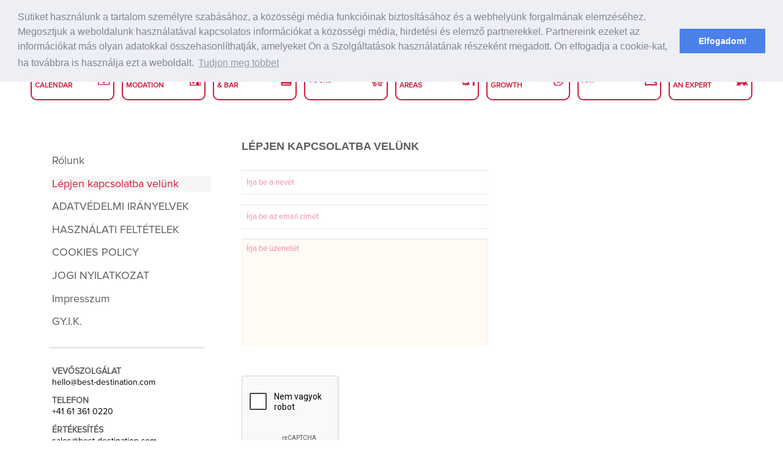

--- FILE ---
content_type: text/html; charset=UTF-8
request_url: https://best-destination.com/hu/help-and-support/contact-us
body_size: 24552
content:
<!DOCTYPE html>
<html lang="hu">
<head prefix="og: http://ogp.me/ns# fb: http://ogp.me/ns/fb# website: http://ogp.me/ns/website#">
    <meta charset="UTF-8"/>
    <meta name="description" content="Ideje utazni? Legjobb szálloda és apartman árak Split-ben, Dubrovnik-tól Basel-ig és Barcelona-ig, nyomában Miami-val, Cancun-nal és más üdülési úticélokkal a Best-Destination oldalán">
    <meta name="viewport" content="width=device-width, initial-scale=1">
    <!--Facebook-->
    <meta property="og:title" content="A legjobb ár a nyaraláshoz.| Apartmanok, Bed &amp; Breakfast| Best-Destination" />
    <meta property="og:site_name" content="A legjobb hotel ár, hostel, apartman, étterem világszerte"/>
    <meta property="og:url" content="" />
    <meta property="og:description"
          content="Üdülés Horvátországban | Apartmanok és szállodák az Adriai-tenger partján| Best-Destination"/>
    <meta property="og:image"
           content="https://best-destination.com/bundles/app/dist/images/featured-img.png"/>
    <meta property="og:type" content="website" />

    <meta name="google-site-verification" content="a1d5nJdRom8zOfrmQzrAQaDxNv7eJE2OJ5INViLUwQE" />
    <!-- Hreflang params -->
                                                <link rel="alternate" type="text/html" hreflang="en-gb" href="https://best-destination.com/help-and-support/contact-us" title="English (UK)"/>
    <link rel="alternate" type="text/html" hreflang="hr" href="https://best-destination.com/hr/help-and-support/contact-us" title="Hrvatski"/>
    <link rel="alternate" type="text/html" hreflang="de" href="https://best-destination.com/de/help-and-support/contact-us" title="Deutsch"/>
    <link rel="alternate" type="text/html" hreflang="it" href="https://best-destination.com/it/help-and-support/contact-us" title="Italiano"/>
    <link rel="alternate" type="text/html" hreflang="es" href="https://best-destination.com/es/help-and-support/contact-us" title="Español"/>
    <link rel="alternate" type="text/html" hreflang="fr" href="https://best-destination.com/fr/help-and-support/contact-us" title="Français"/>
    <link rel="alternate" type="text/html" hreflang="cs" href="https://best-destination.com/cs/help-and-support/contact-us" title="Čeština"/>
    <link rel="alternate" type="text/html" hreflang="sl" href="https://best-destination.com/sl/help-and-support/contact-us" title="Slovenščina"/>
    <link rel="alternate" type="text/html" hreflang="pl" href="https://best-destination.com/pl/help-and-support/contact-us" title="Polski"/>
    <link rel="alternate" type="text/html" hreflang="hu" href="https://best-destination.com/hu/help-and-support/contact-us" title="Magyar"/>
    <link rel="alternate" type="text/html" hreflang="ru" href="https://best-destination.com/ru/help-and-support/contact-us" title="Русский"/>
    <link rel="alternate" type="text/html" hreflang="pt-pt" href="https://best-destination.com/pt/help-and-support/contact-us" title="Português (PT)"/>
    <link rel="alternate" type="text/html" hreflang="nl" href="https://best-destination.com/nl/help-and-support/contact-us" title="Nederlands"/>
    <link rel="alternate" type="text/html" hreflang="da" href="https://best-destination.com/da/help-and-support/contact-us" title="Dansk"/>
    <link rel="alternate" type="text/html" hreflang="sv" href="https://best-destination.com/sv/help-and-support/contact-us" title="Svenska"/>
    <link rel="alternate" type="text/html" hreflang="sk" href="https://best-destination.com/sk/help-and-support/contact-us" title="Slovak"/>
    <link rel="alternate" type="text/html" hreflang="no" href="https://best-destination.com/no/help-and-support/contact-us" title="Norsk"/>
    <link rel="alternate" type="text/html" hreflang="fi" href="https://best-destination.com/fi/help-and-support/contact-us" title="Suomi"/>
    <link rel="alternate" type="text/html" hreflang="ca" href="https://best-destination.com/ca/help-and-support/contact-us" title="Català"/>
    <link rel="alternate" type="text/html" hreflang="sr" href="https://best-destination.com/sr/help-and-support/contact-us" title="Srpski"/>
    <link rel="alternate" type="text/html" hreflang="mk" href="https://best-destination.com/mk/help-and-support/contact-us" title="Makedonski"/>
    <link rel="alternate" type="text/html" hreflang="bs" href="https://best-destination.com/bs/help-and-support/contact-us" title="Bosanski"/>
    <link rel="alternate" type="text/html" hreflang="tr" href="https://best-destination.com/tr/help-and-support/contact-us" title="Türkçe"/>
    <link rel="alternate" type="text/html" hreflang="ja" href="https://best-destination.com/ja/help-and-support/contact-us" title="日本語"/>
    <link rel="alternate" type="text/html" hreflang="zh" href="https://best-destination.com/zh/help-and-support/contact-us" title="中文"/>
        <!-- Global site tag (gtag.js) - Google Analytics -->
    <script async src="https://www.googletagmanager.com/gtag/js?id=UA-7917447-15"></script>
    <script>
        window.dataLayer = window.dataLayer || [];
        function gtag(){dataLayer.push(arguments);}
        gtag('js', new Date());

        gtag('config', 'UA-7917447-15');
    </script>

    <title>Best-Destination.com, Szállodai és ingatlantulajdonosok segítenek</title>
    	        <link href="/bundles/app/dist/css/main.css" rel='stylesheet'>
                    
        <link href="/bundles/app/dist/css/pages/helpAndSupport.min.css" rel='stylesheet'>
        <link href="/bundles/admin/public/assets/stylesheets/contact-us.css" rel='stylesheet'>
    <link rel="icon" type="image/x-icon" href="/favicon.ico"/>

    <link rel="apple-touch-icon" sizes="180x180" href="/apple-touch-icon.png">
    <link rel="icon" type="image/png" sizes="32x32" href="/favicon-32x32.png">
    <link rel="icon" type="image/png" sizes="16x16" href="/favicon-16x16.png">
    <link rel="manifest" href="/manifest.json">
    <link rel="mask-icon" href="/safari-pinned-tab.svg" color="#5bbad5">
    <meta name="apple-mobile-web-app-title" content="Üdülés Horvátországban | Apartmanok és szállodák az Adriai-tenger partján | Best-Destination">
    <meta name="application-name" content="Üdülés Horvátországban | Apartmanok és szállodák az Adriai-tenger partján | Best-Destination">
    <meta name="theme-color" content="#1b8dd7">

    <link rel="preconnect" href="https://maps.google.com">
    <link rel="preconnect" href="https://fonts.googleapis.com">
    <link rel="preload" href="/bundles/app/dist/css/fonts/Font_Awesome/fontawesome-webfont.woff2?v=4.3.0" as="font" type="font/woff2" crossorigin>
    <link rel="preload" href="/bundles/app/dist/css/fonts/flex/flexslider-icon.woff" as="font" type="font/woff" crossorigin>
    <link rel="preload" href="/bundles/app/dist/css/fonts/flex/flexslider-icon.ttf" as="font" type="font/ttf" crossorigin>
            <script src="//cdnjs.cloudflare.com/ajax/libs/cookieconsent2/3.0.3/cookieconsent.min.js" async defer></script>
        <script>
            if('hu' === 'en') {
                rootPath = '';
            } else {
                rootPath = '' + '/' + 'hu';
            }
            var appVar = {
                rootPath: rootPath,
                locale: 'hu'
            };

            window.addEventListener("load", function(){
                window.cookieconsent.initialise({
                  "palette": {
                    "popup": {
                      "background": "#edeff5",
                      "text": "#838391"
                    },
                    "button": {
                      "background": "#4b81e8"
                    }
                  },
                  "position": "top",
                  "content": {
                    "message": 'Sütiket használunk a tartalom személyre szabásához, a közösségi média funkcióinak biztosításához és a webhelyünk forgalmának elemzéséhez. Megosztjuk a weboldalunk használatával kapcsolatos információkat a közösségi média, hirdetési és elemző partnerekkel. Partnereink ezeket az információkat más olyan adatokkal összehasonlíthatják, amelyeket Ön a Szolgáltatások használatának részeként megadott. Ön elfogadja a cookie-kat, ha továbbra is használja ezt a weboldalt.',
                    "dismiss": 'Elfogadom!',
                    "link": 'Tudjon meg többet',
                    "href": rootPath + '/help-and-support/privacy-policy'
                  }
                })
            });
        </script>
    </head>
<body>
        <div class="main-site-class">
                
    <link href="/bundles/app/dist/css/pages/common.css" rel='stylesheet'>
<header>

    <div class="header_top_line"></div>

    <div class="header_section clearfix">
        <div class="page_wrapper">
            <div class="logo"><a href="/hu/"><img src="/bundles/app/dist/images/logo.png" alt="Logo"></a></div>

            <div class="menu_bar2 clearfix">
                <span class="col60"><a href="/hu/"><img src="/bundles/app/dist/images/logo.png" alt="Logo"></a></span>
                <span class="sign col20" id="header_menu_t"><img src="/bundles/app/dist/images/icons/menu-icon.png"></span>
                <span class="sign-m col20" id="main_menu_t"><img src="/bundles/app/dist/images/icons/menu-icon.png"></span>
            </div><!--menubar2-->

            <div class="header_right">
                <div class="header_icon">
                    <a href="#" class="header-tooltip" data-reveal-id="myModal" title="Válassza ki pénznemét">
                                                EUR
                    </a>

                    <a href="#" class="header-tooltip" id="selectLanguageList" data-reveal-id="myModal2" title="Válassza ki a nyelvét">
                        <img src="/bundles/app/dist/images/icons/language-icon.png" alt="Language">
                        Magyar
                    </a>

                    <div class="log_block">
                        
                            <div class="register-div">
                                <a href="#" class="trans_bt" data-dropdown="registerDropdown">Regisztráció</a>
                                <ul id="registerDropdown" class="register-dropdown">
                                    <li>
                                        <a href="/hu/registration/guest" class="register-dropdown__link" style="background: #8fefba !important;">Utazó Regisztráció</a>
                                    </li>
                                    <li>
                                        <a href="/hu/registration/host" class="register-dropdown__link" style="background: #8fefba !important;">Tulajdonos Regisztráció</a>
                                    </li>
                                </ul>
                            </div>


                            <a href="/hu/login" class="header-tooltip" title="Belépés"><img src="/bundles/app/dist/images/icons/user-icon.png" alt="User"><span>Belépés</span></a>

                                            </div>
                    <a href="/hu/help-and-support/contact-us" class="header-tooltip" title="Kapcsolat"><img src="/bundles/app/dist/images/icons/contact-icon.png" alt="Contact"><span>Kapcsolat</span></a>

                </div><!--header_icon-->
            </div><!--header_right-->
        </div><!--pagewrapper-->
    </div><!--header_section-->

    <div class="main_menu page_wrapper">
        <div class="menu_bar">
            <span>Main Menu</span>
            <span class="sign" id="main_menu_b"><img src="/bundles/app/dist/images/icons/menu-icon.png"></span>
        </div><!--menubar-->

        <div class="top_links clearfix">
            <ul>
                <li><a href="/hu/event"><span class="event">Event <br/>Calendar</span></a></li>
                <li><a href="/hu/search"><span class="accom">Accomo <br/>Modation</span></a></li>
                <li><a href="/hu/specialOffer/search"><span class="food">Food <br/>& Bar</span></a></li>
                <li><a href="/hu/specialOffer/search"><span class="tour">Tours</span></a></li>
                <li><a href="/hu/specialOffer/search"><span class="green">Green <br/>Areas</span></a></li>
                <li><a href="/hu/specialOffer/search"><span class="pers">Personal <br/>Growth</span></a></li>
                <li><a href="/hu/specialOffer/search"><span class="art">Art</span></a></li>
                <li><a href="#"><span class="chat">Chat With <br/>An Expert</span></a></li>
            </ul>
        </div>
    </div><!--pagewrapper-->

    <div id="myModal" class="small reveal-modal currencies-modal" data-reveal aria-labelledby="modalTitle" aria-hidden="true" style="font-size: 0.825rem;">
        <p class="modal-title" style="color: #008cba;">
            Válassza ki preferált pénznemét
        </p>

        <p style="color: #666666; font-size: 1rem; font-weight: 700; margin-bottom: 15px;">
            <span>Leggyakrabban használt valuták</span>
        </p>
        <div class="row">

            <div class="small-12 medium-6 large-4 columns">
                <a href="/hu/change-currency/EUR" style="line-height: 2rem;"><strong style="color: #666666;">€</strong> Euro</a>
            </div>
            <div class="small-12 medium-6 large-4 columns">
                <a href="/hu/change-currency/GBP" style="line-height: 2rem;"><strong style="color: #666666;">£</strong> Pound Sterling</a>
            </div>
            <div class="small-12 medium-6 large-4 columns">
                <a href="/hu/change-currency/AUD" style="line-height: 2rem;"><strong style="color: #666666;">AU$</strong> Australian dollar</a>
            </div>
            <div class="small-12 medium-6 large-4 columns">
                <a href="/hu/change-currency/CHF" style="line-height: 2rem;"><strong style="color: #666666;">CHF</strong> Swiss Franc</a>
            </div>
            <div class="small-12 medium-6 large-4 columns">
                <a href="/hu/change-currency/CAD" style="line-height: 2rem;"><strong style="color: #666666;">CAD</strong> Canadian dollar</a>
            </div>
            <div class="small-12 medium-6 large-4 columns">
                <a href="/hu/change-currency/BRL" style="line-height: 2rem;"><strong style="color: #666666;">BRL</strong> Brazilian Real</a>
            </div>
            <div class="small-12 medium-6 large-4 columns">
                <a href="/hu/change-currency/USD" style="line-height: 2rem;"><strong style="color: #666666;">US$</strong> U.S. Dollar</a>
            </div>
            <div class="small-12 medium-6 large-4 columns">
                <a href="/hu/change-currency/MXN" style="line-height: 2rem;"><strong style="color: #666666;">MXN</strong> Mexican Peso</a>
            </div>
            <div class="small-12 medium-6 large-4 columns">
                <a href="/hu/change-currency/RUB" style="line-height: 2rem;"><strong style="color: #666666;">RUB</strong> Russian Ruble</a>
            </div>
        </div>

        <p style="color: #666666; font-size: 1rem; font-weight: 700; margin-top: 15px; margin-bottom: 15px;">
            <span>Más valuták</span>
        </p>

        <div class="row">
            <div class="small-12 medium-6 large-4 columns">
                <a href="/hu/change-currency/BGN" style="line-height: 2rem;"><strong style="color: #666666;">BGN</strong> Bulgarian lev</a>
            </div>
            <div class="small-12 medium-6 large-4 columns">
                <a href="/hu/change-currency/ILS" style="line-height: 2rem;"><strong style="color: #666666;">ILS</strong> Israeli Sheqel</a>
            </div>
            <div class="small-12 medium-6 large-4 columns">
                <a href="/hu/change-currency/PLN" style="line-height: 2rem;"><strong style="color: #666666;">PLN</strong> Polish Zloty</a>
            </div>
            <div class="small-12 medium-6 large-4 columns">
                <a href="/hu/change-currency/CNY" style="line-height: 2rem;"><strong style="color: #666666;">CNY</strong> Chinese Yuan</a>
            </div>
            <div class="small-12 medium-6 large-4 columns">
                <a href="/hu/change-currency/INR" style="line-height: 2rem;"><strong style="color: #666666;">INR</strong> Indian Rupee</a>
            </div>
            <div class="small-12 medium-6 large-4 columns">
                <a href="/hu/change-currency/RON" style="line-height: 2rem;"><strong style="color: #666666;">RON</strong> Romanian Leu</a>
            </div>
            <div class="small-12 medium-6 large-4 columns">
                <a href="/hu/change-currency/CZK" style="line-height: 2rem;"><strong style="color: #666666;">CZK</strong> Czech koruna</a>
            </div>
            <div class="small-12 medium-6 large-4 columns">
                <a href="/hu/change-currency/JPY" style="line-height: 2rem;"><strong style="color: #666666;">JPY</strong> Japanese Yen</a>
            </div>
            <div class="small-12 medium-6 large-4 columns">
                <a href="/hu/change-currency/SEK" style="line-height: 2rem;"><strong style="color: #666666;">SEK</strong> Swedish krona</a>
            </div>
            <div class="small-12 medium-6 large-4 columns">
                <a href="/hu/change-currency/DKK" style="line-height: 2rem;"><strong style="color: #666666;">DKK</strong> Danish krone</a>
            </div>
            <div class="small-12 medium-6 large-4 columns">
                <a href="/hu/change-currency/KRW" style="line-height: 2rem;"><strong style="color: #666666;">KRW</strong> South Korean Won</a>
            </div>
            <div class="small-12 medium-6 large-4 columns">
                <a href="/hu/change-currency/SGD" style="line-height: 2rem;"><strong style="color: #666666;">SGD</strong> Singapore Dollar</a>
            </div>
            <div class="small-12 medium-6 large-4 columns">
                <a href="/hu/change-currency/HKD" style="line-height: 2rem;"><strong style="color: #666666;">HKD</strong> Hong Kong-Dollar</a>
            </div>
            <div class="small-12 medium-6 large-4 columns">
                <a href="/hu/change-currency/MYR" style="line-height: 2rem;"><strong style="color: #666666;">MYR</strong> Malaysischer Ringgit</a>
            </div>
            <div class="small-12 medium-6 large-4 columns">
                <a href="/hu/change-currency/THB" style="line-height: 2rem;"><strong style="color: #666666;">THB</strong> Thai Baht</a>
            </div>
            <div class="small-12 medium-6 large-4 columns">
                <a href="/hu/change-currency/NOK" style="line-height: 2rem;"><strong style="color: #666666;">NOK</strong> Norwegian Krone</a>
            </div>
            <div class="small-12 medium-6 large-4 columns">
                <a href="/hu/change-currency/TRY" style="line-height: 2rem;"><strong style="color: #666666;">TRY</strong> Turkish Lira</a>
            </div>
            <div class="small-12 medium-6 large-4 columns">
                <a href="/hu/change-currency/HUF" style="line-height: 2rem;"><strong style="color: #666666;">HUF</strong> Hungarian Forint</a>
            </div>
            <div class="small-12 medium-6 large-4 columns">
                <a href="/hu/change-currency/NZD" style="line-height: 2rem;"><strong style="color: #666666;">NZD</strong> New Zealand Dollar</a>
            </div>
            <div class="small-12 medium-6 large-4 columns">
                <a href="/hu/change-currency/ZAR" style="line-height: 2rem;"><strong style="color: #666666;">ZAR</strong> South African Rand</a>
            </div>
            <div class="small-12 medium-6 large-4 columns">
                <a href="/hu/change-currency/IDR" style="line-height: 2rem;"><strong style="color: #666666;">IDR</strong> Indonesian Rupiah</a>
            </div>
            <div class="small-12 medium-6 large-4 columns end">
                <a href="/hu/change-currency/PHP" style="line-height: 2rem;"><strong style="color: #666666;">PHP</strong> Philippine Peso</a>
            </div>
        </div>

        <a class="close-reveal-modal" aria-label="Close">&#215;</a>
    </div>

    <div id="myModal2" class="small reveal-modal language-modal" data-reveal aria-labelledby="modalTitle" aria-hidden="true">
        <p class="modal-title-lan">
            Válassza ki a nyelvét
        </p>
        <p class="language-description">Honlap és ügyfélszolgálat 30 nyelven</p>
        <div class="row">
                            <div class="small-12 medium-6 large-4 columns language-name end">
                    <a href="/hu/change-language/en/en">
                        <div class="country-flag country-flag--en"></div>
                        <span>
                            English
                            </span>
                    </a>
                </div>
                            <div class="small-12 medium-6 large-4 columns language-name end">
                    <a href="/hu/change-language/hr/hr">
                        <div class="country-flag country-flag--hr"></div>
                        <span>
                            Hrvatski
                            </span>
                    </a>
                </div>
                            <div class="small-12 medium-6 large-4 columns language-name end">
                    <a href="/hu/change-language/de/de">
                        <div class="country-flag country-flag--de"></div>
                        <span>
                            Deutsch
                            </span>
                    </a>
                </div>
                            <div class="small-12 medium-6 large-4 columns language-name end">
                    <a href="/hu/change-language/it/it">
                        <div class="country-flag country-flag--it"></div>
                        <span>
                            Italiano
                            </span>
                    </a>
                </div>
                            <div class="small-12 medium-6 large-4 columns language-name end">
                    <a href="/hu/change-language/es/es">
                        <div class="country-flag country-flag--es"></div>
                        <span>
                            Español
                            </span>
                    </a>
                </div>
                            <div class="small-12 medium-6 large-4 columns language-name end">
                    <a href="/hu/change-language/fr/fr">
                        <div class="country-flag country-flag--fr"></div>
                        <span>
                            Française
                            </span>
                    </a>
                </div>
                            <div class="small-12 medium-6 large-4 columns language-name end">
                    <a href="/hu/change-language/cs/cs">
                        <div class="country-flag country-flag--cs"></div>
                        <span>
                            Čeština
                            </span>
                    </a>
                </div>
                            <div class="small-12 medium-6 large-4 columns language-name end">
                    <a href="/hu/change-language/sl/sl">
                        <div class="country-flag country-flag--sl"></div>
                        <span>
                            Slovenščina
                            </span>
                    </a>
                </div>
                            <div class="small-12 medium-6 large-4 columns language-name end">
                    <a href="/hu/change-language/pl/pl">
                        <div class="country-flag country-flag--pl"></div>
                        <span>
                            Polski
                            </span>
                    </a>
                </div>
                            <div class="small-12 medium-6 large-4 columns language-name end">
                    <a href="/hu/change-language/hu/hu">
                        <div class="country-flag country-flag--hu"></div>
                        <span>
                            Magyar
                            </span>
                    </a>
                </div>
                            <div class="small-12 medium-6 large-4 columns language-name end">
                    <a href="/hu/change-language/ru/ru">
                        <div class="country-flag country-flag--ru"></div>
                        <span>
                            Русский
                            </span>
                    </a>
                </div>
                            <div class="small-12 medium-6 large-4 columns language-name end">
                    <a href="/hu/change-language/pt/pt">
                        <div class="country-flag country-flag--pt"></div>
                        <span>
                            Português
                            </span>
                    </a>
                </div>
                            <div class="small-12 medium-6 large-4 columns language-name end">
                    <a href="/hu/change-language/nl/nl">
                        <div class="country-flag country-flag--nl"></div>
                        <span>
                            Nederlands
                            </span>
                    </a>
                </div>
                            <div class="small-12 medium-6 large-4 columns language-name end">
                    <a href="/hu/change-language/da/da">
                        <div class="country-flag country-flag--da"></div>
                        <span>
                            Dansk
                            </span>
                    </a>
                </div>
                            <div class="small-12 medium-6 large-4 columns language-name end">
                    <a href="/hu/change-language/sv/sv">
                        <div class="country-flag country-flag--sv"></div>
                        <span>
                            Svenska
                            </span>
                    </a>
                </div>
                            <div class="small-12 medium-6 large-4 columns language-name end">
                    <a href="/hu/change-language/sk/sk">
                        <div class="country-flag country-flag--sk"></div>
                        <span>
                            Slovak
                            </span>
                    </a>
                </div>
                            <div class="small-12 medium-6 large-4 columns language-name end">
                    <a href="/hu/change-language/no/no">
                        <div class="country-flag country-flag--no"></div>
                        <span>
                            Norsk
                            </span>
                    </a>
                </div>
                            <div class="small-12 medium-6 large-4 columns language-name end">
                    <a href="/hu/change-language/fi/fi">
                        <div class="country-flag country-flag--fi"></div>
                        <span>
                            Suomi
                            </span>
                    </a>
                </div>
                            <div class="small-12 medium-6 large-4 columns language-name end">
                    <a href="/hu/change-language/ca/ca">
                        <div class="country-flag country-flag--ca"></div>
                        <span>
                            Catala
                            </span>
                    </a>
                </div>
                            <div class="small-12 medium-6 large-4 columns language-name end">
                    <a href="/hu/change-language/sr/sr">
                        <div class="country-flag country-flag--sr"></div>
                        <span>
                            Srpski
                            </span>
                    </a>
                </div>
                            <div class="small-12 medium-6 large-4 columns language-name end">
                    <a href="/hu/change-language/mk/mk">
                        <div class="country-flag country-flag--mk"></div>
                        <span>
                            Makedonski
                            </span>
                    </a>
                </div>
                            <div class="small-12 medium-6 large-4 columns language-name end">
                    <a href="/hu/change-language/bs/bs">
                        <div class="country-flag country-flag--bs"></div>
                        <span>
                            Bosanski
                            </span>
                    </a>
                </div>
                            <div class="small-12 medium-6 large-4 columns language-name end">
                    <a href="/hu/change-language/tr/tr">
                        <div class="country-flag country-flag--tr"></div>
                        <span>
                            Turkce
                            </span>
                    </a>
                </div>
                            <div class="small-12 medium-6 large-4 columns language-name end">
                    <a href="/hu/change-language/ja/ja">
                        <div class="country-flag country-flag--ja"></div>
                        <span>
                            日本語
                            </span>
                    </a>
                </div>
                            <div class="small-12 medium-6 large-4 columns language-name end">
                    <a href="/hu/change-language/zh/zh">
                        <div class="country-flag country-flag--zh"></div>
                        <span>
                            中文
                            </span>
                    </a>
                </div>
                            <div class="small-12 medium-6 large-4 columns language-name end">
                    <a href="/hu/change-language/de/dech">
                        <div class="country-flag country-flag--dech"></div>
                        <span>
                            Deutsch
                            </span>
                    </a>
                </div>
                            <div class="small-12 medium-6 large-4 columns language-name end">
                    <a href="/hu/change-language/fr/frch">
                        <div class="country-flag country-flag--frch"></div>
                        <span>
                            Française
                            </span>
                    </a>
                </div>
                            <div class="small-12 medium-6 large-4 columns language-name end">
                    <a href="/hu/change-language/it/itch">
                        <div class="country-flag country-flag--itch"></div>
                        <span>
                            Italiano
                            </span>
                    </a>
                </div>
                            <div class="small-12 medium-6 large-4 columns language-name end">
                    <a href="/hu/change-language/en/enus">
                        <div class="country-flag country-flag--enus"></div>
                        <span>
                            English (US)
                            </span>
                    </a>
                </div>
                            <div class="small-12 medium-6 large-4 columns language-name end">
                    <a href="/hu/change-language/pt/ptbr">
                        <div class="country-flag country-flag--ptbr"></div>
                        <span>
                            Português (BR)
                            </span>
                    </a>
                </div>
                    </div>
        <a class="close-reveal-modal" aria-label="Close">&#215;</a>
    </div>
</header>


<div class="header_height"></div>

        <div class="about-page">
        <div class="about-page__inner">
            

            <div id="emailSuccess" class="large-4 columns large-centered large-block-grid-3 reveal-modal tiny" data-reveal aria-labelledby="modalTitle" aria-hidden="true" role="dialog" style="display: none; opacity: 1; visibility: hidden;">
                <div class="row popup-header">
                    <div class="large-12 columns">
                        <span>Congratulations</span>
                    </div>
                </div>
                <div class="row popup-text">
                    <div class="large-12 columns">
                        <span>Email was successfully sent</span>
                    </div>
                </div>

                <a class="close-reveal-modal">×</a>
            </div>

            <div class="about-menu">
                <ul>
                    <li data-content-id="about-us">
                        <a href="/hu/help-and-support/about-us">
                            <span>Rólunk</span>
                        </a>
                    </li>
                    <li data-content-id="contact-us">
                        <a href="/hu/help-and-support/contact-us">
                            <span>Lépjen kapcsolatba velünk</span>
                        </a>
                    </li>
                    <li data-content-id="privacy-policy">
                        <a href="/hu/help-and-support/privacy-policy">
                            <span>ADATVÉDELMI IRÁNYELVEK</span>
                        </a>
                    </li>
                    <li data-content-id="terms-of-use">
                        <a href="/hu/help-and-support/terms-of-use">
                            <span>HASZNÁLATI FELTÉTELEK</span>
                        </a>
                    </li>
                    <li data-content-id="cookies-policy">
                        <a href="/hu/help-and-support/cookies-policy">
                            <span>COOKIES POLICY</span>
                        </a>
                    </li>
                    <li data-content-id="legal-disclaimer">
                        <a href="/hu/help-and-support/legal-disclaimer">
                            <span>JOGI NYILATKOZAT</span>
                        </a>
                    </li>
                    <li data-content-id="impressum">
                        <a href="/hu/help-and-support/impressum">
                            <span>Impresszum</span>
                        </a>
                    </li>
                    <li data-content-id="faq">
                        <a href="/hu/help-and-support/faq">
                            <span>GY.I.K.</span>
                        </a>
                    </li>
                </ul>
                <hr/>
                <div class="about-menu-bottom">
                    <div class="about-menu-bottom__item">
                        <div class="about-menu-bottom__title">
                            VEVŐSZOLGÁLAT
                        </div>
                        <div class="about-menu-bottom__links">
                            <a href="mailto:hello@best-destination.com?Subject=Hello%20again" target="_top">hello@best-destination.com</a>
                        </div>
                    </div>
                    <div class="about-menu-bottom__item">
                        <div class="about-menu-bottom__title">
                            Telefon
                        </div>
                        <div class="about-menu-bottom__links">
                            <a href="tel:+41 61 361 0220" target="_top">+41 61 361 0220</a>
                        </div>
                    </div>
                    <div class="about-menu-bottom__item">
                        <div class="about-menu-bottom__title">
                            Értékesítés
                        </div>
                        <div class="about-menu-bottom__links">
                            <a href="mailto:sales@best-destination.com" target="_top">sales@best-destination.com</a>
                        </div>
                    </div>
                </div>
            </div>
            <div class="about-content">
                <div id="about-us" style="display: none;">
                    <div class="row">
                        <div class="large-12 columns about-content-title">
                            <span>Rólunk</span>
                        </div>
                    </div>
                    <div class="row about-content-text">
                        <div class="large-12 columns">
                            <p>A Best-destination.com oldalon megértjük Önt. Több mint 15 éve kapcsoljuk össze vendégeinket tökéletes szállásaikkal. Utazók és vendéglátók vagyunk, és szeretünk kapcsolatot teremteni a nagyszerű emberek és helyek között.</p>   <p>Függetlenül attól, hogy Ön egy utazó, aki tökéletes tartózkodási helyet keres, vagy egy ingatlantulajdonos, aki a világot az ajtajához szeretné vinni, itt vagyunk az Ön számára. A Best-destination.com segítségével gyorsan és egyszerűen megtalálhatjuk egymást.</p>    <p>A Best-destination.com-on nagyszerű vendégeket hozunk kapcsolatba kiváló vendéglátókkal.</p>  

                        </div>
                    </div>
                    <div class="row">
                        <div class="large-12 columns about-content-title">
                            <span>Our team</span>
                        </div>
                    </div>
                    <div class="our-team">
                                                    <div class="our-team__item">
                                <img src="https://best-destination.com/media/cache/my_thumb_team/upload/team/3/CatalinaPedroza-Copy.jpg" alt="Founder and Managing Partner" class="our-team__image">
                                <div class="our-team__info">
                                    <h4 class="our-team__title">
                                        Catalina Pedroza
                                    </h4>
                                    <p class="our-team__position">
                                        Founder and Managing Partner
                                    </p>
                                    <div class="our-team__socials">
                                                                                    <a title="+41 79 905 7030" href="tel:+41 79 905 7030" class="social-bar__image social-bar__link social-bar__link--phone fa fa-phone our-team__social-link" target="_blank" rel="noreferrer"></a>
                                                                                                                            <a href="mailto:catalina.pedroza@best-destination.com" class="social-bar__image social-bar__image--bg-color bg bg--paper-plane-icon bg--paper-plane-icon--filled our-team__social-link" target="_blank" rel="noreferrer"></a>
                                                                                                                    </div>
                                </div>
                            </div>
                                                    <div class="our-team__item">
                                <img src="https://best-destination.com/media/cache/my_thumb_team/upload/team/4/MarkoArapovic-Copy.jpg" alt="Managing Partner" class="our-team__image">
                                <div class="our-team__info">
                                    <h4 class="our-team__title">
                                        Marko Arapovic
                                    </h4>
                                    <p class="our-team__position">
                                        Managing Partner
                                    </p>
                                    <div class="our-team__socials">
                                                                                    <a title="+41 79 905 7030" href="tel:+41 79 905 7030" class="social-bar__image social-bar__link social-bar__link--phone fa fa-phone our-team__social-link" target="_blank" rel="noreferrer"></a>
                                                                                                                            <a href="mailto:marko.arapovic@best-destination.com" class="social-bar__image social-bar__image--bg-color bg bg--paper-plane-icon bg--paper-plane-icon--filled our-team__social-link" target="_blank" rel="noreferrer"></a>
                                                                                                                            <a href="https://www.linkedin.com/in/markoarapovic/" class="social-bar__image bg bg--social-media-linkedin our-team__social-link" target="_blank" rel="noreferrer"></a>
                                                                            </div>
                                </div>
                            </div>
                                                    <div class="our-team__item">
                                <img src="https://best-destination.com/media/cache/my_thumb_team/upload/team/7/DmitriyPetrenko-Copy.jpg" alt="Frontend Developer" class="our-team__image">
                                <div class="our-team__info">
                                    <h4 class="our-team__title">
                                        Dmitriy Petrenko
                                    </h4>
                                    <p class="our-team__position">
                                        Frontend Developer
                                    </p>
                                    <div class="our-team__socials">
                                                                                                                            <a href="mailto:dima@best-destination.com" class="social-bar__image social-bar__image--bg-color bg bg--paper-plane-icon bg--paper-plane-icon--filled our-team__social-link" target="_blank" rel="noreferrer"></a>
                                                                                                                            <a href="https://www.linkedin.com/in/dmitriy-petrenko/" class="social-bar__image bg bg--social-media-linkedin our-team__social-link" target="_blank" rel="noreferrer"></a>
                                                                            </div>
                                </div>
                            </div>
                                            </div>
                    <div class="about-us-section">
                        <h3 class="about-us-section__head-title">
                            We offer a flexible business model where you pay for what you need.
                        </h3>
                        <div class="about-us-section__grid-item">
                            <div class="about-us-section__item">
                                <img src="/bundles/app/dist/images/about_why_choose_us.jpg" alt="placeholder" class="about-us-section__picture">
                                <div class="about-us-section__info">
                                    <h4 class="about-us-section__title">
                                        Why choose us?
                                    </h4>
                                    <p class="about-us-section__paragraph">
                                        We know very good your business needs and offer better solutions
                                    </p>
                                </div>
                            </div>
                        </div>
                        <div class="about-us-section__grid-item">
                            <div class="about-us-section__item">
                                <img src="/bundles/app/dist/images/about_mission.jpg" alt="placeholder" class="about-us-section__picture">
                                <div class="about-us-section__info">
                                    <h4 class="about-us-section__title">
                                        Our mission
                                    </h4>
                                    <p class="about-us-section__paragraph">
                                        Change the world of bookings hotel and private properties
                                    </p>
                                </div>
                            </div>
                        </div>
                        <div class="about-us-section__grid-item">
                            <div class="about-us-section__item">
                                <img src="/bundles/app/dist/images/about_what_we_do.jpg" alt="placeholder" class="about-us-section__picture">
                                <div class="about-us-section__info">
                                    <h4 class="about-us-section__title">
                                        What we do
                                    </h4>
                                    <p class="about-us-section__paragraph">
                                        Revolution in booking business, make it easy for tourists and hosts
                                    </p>
                                </div>
                            </div>
                        </div>
                    </div>
                </div>

                <div id="contact-us" style="display: none;">
                    <div class="row">
                        <div class="large-12 columns about-content-title">
                            <span>Lépjen kapcsolatba velünk</span>
                        </div>
                    </div>
                    <div class="row">
                        <div class="large-6 columns end">
                            <form name="contact" method="post" action="/hu/help-and-support/contact-us" novalidate="novalidate" class="form-horizontal" id="contact">
                            
                            
                            <div class="form-group">
                                        
                                    <div class="col-sm-5">
                                            <input type="text" id="contact_name" name="contact[name]" required="required" placeholder="Írja be a nevét" pattern=".{2,}" class="form-control validate[required]" />
                                    </div>
                            </div>

                            <div class="form-group">
                                        
                                    <div class="col-sm-5">
                                            <input type="email" id="contact_email" name="contact[email]" required="required" placeholder="Írja be az email címét" class="form-control validate[required]" />
                                    </div>
                            </div>
                                    
                            <div class="form-group">
                                        
                                    <div class="col-sm-5">
                                            <textarea id="contact_message" name="contact[message]" required="required" placeholder="Írja be üzenetét" cols="90" rows="10" maxlength="1000" class="form-control validate[required]"></textarea>
                                    </div>
                            </div>
                                    
                            
                            <div><label for="contact_recaptcha" class="required">Recaptcha</label>    <script src="https://www.google.com/recaptcha/api.js?hl=hu" defer async></script><div class="g-recaptcha" data-theme="light" data-size="compact" data-type="image" data-sitekey="6LfGtBYUAAAAAKExyc6ox94KzPdKbtUVb3GYZZ7k"></div><noscript><div style="width: 302px; height: 352px;"><div style="width: 302px; height: 352px; position: relative;"><div style="width: 302px; height: 352px; position: absolute;"><iframe src="https://www.google.com/recaptcha/api/fallback?k=6LfGtBYUAAAAAKExyc6ox94KzPdKbtUVb3GYZZ7k"
                  style="width: 302px; height:352px; border-style: none; overflow: hidden;"
              ></iframe></div><div style="width: 250px; height: 80px; position: absolute; border-style: none; bottom: 21px; left: 25px; margin: 0; padding: 0; right: 25px;"><textarea id="g-recaptcha-response" name="g-recaptcha-response"
                    class="g-recaptcha-response"
                    style="width: 250px; height: 80px; border: 1px solid #c1c1c1; margin: 0; padding: 0; resize: none;"
              ></textarea></div></div></div></noscript></div><input type="hidden" id="contact__token" name="contact[_token]" value="JLXb6GgaVsDnIhX5xEOIl_DTVwnE3NFFgEnezDsIIfo" />

                            <div class="form-group" style="margin-top: 15px;">
                                    <div class="col-sm-5 col-sm-offset-3">
                                            <input type="submit" name="send" class="send-button" value="Küld" />
                                    </div>
                            </div>

                            </form>
                        </div>
                        <hr />
                        <div class="large-12 columns about-content-text-2">
                            <div class="about-menu-contacts">
                                <p><strong>Cím:</strong></p>
                                <p>Marcosoft GmbH</p>
                                <p>(Best-Destination.com)</p>
                                <p>Dornacherstrasse 165</p>
                                <p>4053 Basel, Svájc</p>
                                <br/>
                                <p>A Bázeli Kereskedelmi és Iparkamara Kereskedelmi Nyilvántartása</p>
                                <p>UID-nyilvántartás HE404.447.709</p>
                                <p>Bázel, Svájc</p>
                                <br/>
                                <p><strong>Kapcsolatok:</strong></p>
                                <p>Vezetés</p>
                                <p>Telefon: +41 61 361 0220</p>
                                                                <p>E-mail: hello@best-destination.com</p>
                                <p>www.best-destination.com</p>
                            </div>
                        </div>
                    </div>
                </div>

                <div id="privacy-policy" style="display: none;">
                    <div class="row">
                        <div class="large-12 columns about-content-title">
                            <span>ADATVÉDELMI IRÁNYELVEK</span>
                        </div>
                    </div>
                    <div class="row about-content-text">
                        <div class="large-12 columns">
                            <h1>Adatvédelmi irányelvek</h1>  <p>Utoljára módosítva: 2018. május 25.</p>  <p>A Marcosoft GmbH ("mi") a www.Best-Destination.com honlap (a "Szolgáltatás") hivatalos működtetője.</p> <p>Ez az oldal tájékoztatja Önt a személyes adatok gyűjtéséről, használatáról és nyilvánosságra hozataláról a Szolgáltatásunk használata során.</p>  <p>Személyes adatait a Szolgáltatás biztosítása és javítása érdekében használjuk. A Szolgáltatás használatával Ön elfogadja az ezen irányelvvel összhangban személyes információinak összegyűjtését és használatát.</p> 
<h2>Meghatározások</h2> <ul>
   <li>
       <p><strong>Szolgáltatás</strong></p>
               <p>A Szolgáltatás a https://best-destination.com weboldal, melyet a Marcosoft GmbH működtet</p>
           </li>
   <li>
       <p><strong>Személyes Adat</strong></p>
       <p>A Személyes Adatok olyan élő egyénre vonatkozó adatokat jelentenek, akik azonosíthatók ezekből az adatokból (vagy más, a birtokunkban lévő, illetve valószínűleg birtokunkba kerülő adatokból azonosíthatók).</p>
   </li>
   <li>
       <p><strong>Felhasználási Adat</strong></p>
       <p>A Felhasználási Adatok automatikusan, a Szolgáltatás használatából, vagy a Szolgáltatás infrastruktúrájából származó adatok (például az oldal látogatásának időtartama).</p>
   </li>
   <li>
       <p><strong>Cookie-k</strong></p>
       <p>A cookie-k az eszközén (számítógépen vagy mobileszközön) tárolt adattöredékek.</p>
   </li>
       <li>
       <p><strong>Adatkezelő</strong></p>
       <p>Az Adatkezelő az a természetes vagy jogi személy, aki (önmagában vagy más személyekkel közösen) meghatározza a személyes adatok feldolgozásának célját és módját.</p>
       <p>Ezen Adatvédelmi Irányelv alkalmazásában személyes adatainak adatkezelői vagyunk.</p>
   </li>
   <li>
       <p><strong>Adatfeldolgozók (vagy Szolgáltatók)</strong></p>
       <p>Az Adatfeldolgozó (vagy Szolgáltató) az a természetes vagy jogi személy, aki az adatokat az Adatkezelő nevében feldolgozza.</p>
       <p>Az adatok hatékonyabb feldolgozása érdekében különböző Szolgáltatók szolgáltatásait használhatjuk.</p>
   </li>
   <li>
       <p><strong>Az Adatalany (vagy Felhasználó)</strong></p>
       <p>Az Adatalany minden olyan élő személy, aki a Szolgáltatásunkat használja, és amely a személyes adatok tárgyát képezi.</p>
   </li>
   </ul>
<h2>Információgyűjtés és felhasználás</h2>  <p>Különböző célokra, számos eltérő típusú információt gyűjtünk szolgáltatásunk biztosítása és javítása érdekében..</p> <h3>A gyűjtött adatok típusai</h3> <h4>Személyes adatok</h4> <p>Szolgáltatásunk használata során kérhetjük Öntől, hogy adjon meg bizonyos, személyazonosításra alkalmas adatokat, amelyekkel kapcsolatba léphetünk Önnel, vagy azonosítani tudjuk ("Személyes adatok"). A személyazonosításra alkalmas adatok közé tartozhat (de nem kizárólag):</p> <ul>
   <li>Email-cím</li>    <li>Vezetéknév és keresztnév</li>    <li>Telefonszám</li>    <li>Lakcím, Állam, Tartomány, Irányítószám, Település</li>    <li>Cookie-k és felhasználási adatok</li>
</ul> <p>Személyes adatait felhasználhatjuk arra, hogy hírlevelekkel, marketinggel, promóciós anyagokkal, valamint egyéb olyan információkkal keressük fel Önt, amelyek érdekesek lehetnek számára. Bármelyikről leiratkozhat, ha rákattint az email-einkben található leiratkozó linkre, követi a leírt instrukciókat, vagy kapcsolatba lép velünk.</p> <h4>Használati adatok</h4> <p>Szintén információkat gyűjthetünk a Szolgáltatás hozzáférésének és felhasználásának módjáról ("Használati adatok").  Ezek a felhasználási adatok magukban foglalhatnak olyan információkat is, mint például a számítógép internetes protokoll címe (pl. IP-cím), a böngésző típusa, a böngésző verziója, a meglátogatott szolgáltatás oldalai, a látogatás időpontja és időtartama, egyedi eszközazonosítók és más diagnosztikai adatok.</p> <h4>Helyadatok</h4> <p>A tartózkodási helyére vonatkozó információkat felhasználhatjuk és tárolhatjuk, ha engedélyt ad erre ("Helyadatok").  Ezeket az adatokat a Szolgáltatás biztosításához, javításához és testreszabásához használjuk.</p> <p>A helymeghatározási szolgáltatásokat bármikor engedélyezheti vagy letilthatja az eszköz beállításain keresztül szolgáltatásunk használata közben..</p> <h4>Követés & Cookie adatok</h4> <p>Sütik és hasonló nyomkövetési technológiák segítségével nyomon követjük szolgáltatásunk tevékenységét, és bizonyos információkat tárolunk.</p> <p>A cookie-k olyan kis fájltöredékek, amelyek névtelen egyedi azonosítót tartalmazhatnak. A cookie-kat weboldalak küldik a böngészőjének, és az eszközén tárolódnak. Egyéb nyomonkövetési technikák, mint címkék és szkriptek, az információk összegyűjtésére és nyomon követésére, valamint szolgáltatásunk javítására és elemzésére használatosak..</p> <p>Böngészőjét utasíthatja, hogy megtagadja az összes cookie-t, vagy jelezze, ha egy cookie-t küld. Ha azonban nem fogad el cookie-kat, előfordulhat, hogy nem tudja használni a szolgáltatásunk egyes részeit.</p>
<h2>Az adatok használata</h2>  <p>A Marcosoft GmbH az összegyűjtött adatokat különféle célokra használja fel:</p>     <ul>
   <li>Szolgáltatásunk biztosítására és karbantartására</li>
   <li>Értesítésre a szolgáltatás módosításáról</li>
   <li>Interaktív szolgáltatásokban történő részvétel lehetővé tételére, amennyiben úgy dönt</li>
   <li>Ügyfélszolgálat biztosítására</li>
   <li>Elemzésre vagy értékes információk összegyűjtésére, hogy javítsuk Szolgáltatásunkat</li>
   <li>Szolgáltatásunk használatának figyelemmel kísérésére</li>
   <li>A műszaki problémák felderítésére, megakadályozására és kezelésére</li>
   <li>Hírek, különleges ajánlatok és általános információk átadására olyan termékekről, szolgáltatásokról és eseményekről, amelyeket kínálunk, amelyek hasonlóak a már megvásárolt szolgáltatásokhoz, kivéve, ha úgy döntött, hogy nem szeretne ilyen ajánlatokban részesülni</li></ul>  
<h2>A személyes adatok feldolgozásának jogi alapja az Általános Adatvédelmi Rendelet alapján (GDPR)</h2> <p>Ha Ön az Európai Gazdasági Térség (EEA) területén tartózkodik, a Marcosoft GmbH a jelen Adatvédelmi Szabályzatban leírt személyes adatok gyűjtésére és felhasználására vonatkozó jogalapja az általunk összegyűjtött személyes adatoktól és az adatgyűjtés sajátos kontextusától függ.</p> <p>A Marcosoft GmbH feldolgozhatja személyes adatait, mert:</p> <ul>
   <li>Szerzõdést kell kötnünk Önnel</li>
   <li>Engedélyt adott erre</li>
   <li>A feldolgozás törvényes érdekünkben van, és azt nem lépik túl az Ön jogai</li>
   <li>Fizetés-feldolgozási célok szükségessé teszik</li>    <li>A törvény betartása kötelezi</li>
</ul> <h2>Adatmegőrzés</h2>     <p>A Marcosoft GmbH csak akkor tartja meg személyes adatait, ha az az Adatvédelmi Irányelvekben meghatározott célok eléréséhez szükséges. Személyes adatait szükséges mértékben tároljuk és felhasználjuk a jogi kötelezettségeinknek való megfeleléshez (például, ha meg kell őriznünk az adatokat az alkalmazandó jogszabályoknak való megfelelés érdekében), viták megoldásához és a jogi megállapodások és szabályok érvényesítéséhez.</p> <p>A Marcosoft GmbH a belső adatok elemzésére is felhasználja a felhasználási adatokat. A felhasználási adatok általában rövidebb ideig vannak tárolva, kivéve, ha ezeket az adatokat a biztonság fokozása vagy a szolgáltatás működésének javítása céljából használjuk, vagy pedig jogilag kötelezve vagyunk arra, hogy az adatokat hosszabb ideig tartsuk meg.</p>     <h2>Adatátvitel</h2> <p>Az Ön adatai - ideértve a személyes adatokat is – átadhatók (és tárolhatók) az Ön államán, tartományán, országán vagy más kormányzati területen kívül található számítógépen, ahol az adatvédelmi törvények eltérhetnek a saját joghatóságától..</p> <p>Ha Svájcon kívül tartózkodik, és úgy dönt, hogy információval lát el bennünket, kérjük, vegye figyelembe, hogy az adatokat, beleértve a személyes adatokat is, Svájcba továbbítjuk, és ott feldolgozzuk.</p> <p>Az átvitelhez kapcsolódó engedélyt az adatvédelmi nyilatkozathoz történő hozzájárulás és az ilyen információk elküldése igazolja..</p> <p>A Marcosoft GmbH minden szükséges lépést megtesz annak biztosítása érdekében, hogy az Ön adatait ezen Adatvédelmi Szabályzattal összhangban, biztonságosan kezelje, és a személyes adatok egy szervezetnek vagy egy országnak történő átadása ne történjen meg, kivéve ha ezen adtok biztonsága szavatolt.</p> <h2>Adatközlés</h2> <h3>Üzleti tranzakció</h3> <p>Ha a Marcosoft GmbH egyesülési, beszerzési vagy vagyonékesítésben vesz részt, személyes adatait átruházhatja. Adatainak átruházása és másik adatvédelmi irányelv alá kerülése előtt értesítést küldünk Önnek.</p>     <h3>Bűnüldözési célú közzététel</h3> <p>Bizonyos körülmények között a Marcosoft GmbH köteles közzétenni személyes adatait, ha azt törvény vagy a hatóságok (például bíróság vagy kormányzati szerv) hivatalosan kérik..</p> 
<h3>Jogi Követelmények</h3> <p>A Marcosoft GmbH nyilvánosságra hozhatja személyes adatait abban a jóhiszemű vélekedésben, hogy ez a cselekvés szükséges:</p> <ul>
   <li>A jogi kötelezettség teljesítéséhez</li>
   <li>A Marcosoft GmbH jogainak védelméhez</li>
   <li>A Szolgáltatással kapcsolatos lehetséges hibák megelőzéséhez vagy kivizsgálásához</li>
   <li>A Szolgáltatás felhasználóinak vagy a nyilvánosságnak személyes biztonsága érdekében</li>
   <li>A jogi felelősség megóvása érdekében</li>
</ul> <h2>Adatbiztonság</h2> <p>Adatainak biztonsága fontos számunkra, de ne felejtsük el, hogy egyetlen internetes átviteli módszer, vagy elektronikus tárolási módszer sem 100%-os biztonsággal védett. Miközben arra törekszünk, hogy a személyes adatok védelmére kereskedelmi szempontból elfogadható eszközöket használjunk, nem garantálhatjuk az abszolút biztonságát.</p> <h2>"Nyomonkövetés nélküli" Jelek</h2>     <p>Nem támogatjuk a Nyomonkövetés kikapcsolását. A Nyomonkövetés leállítása egy olyan preferencia egy olyan böngészőbeállítás, mellyel weboldalakat tájékoztathat arról, hogy nem szeretné, ha követnék munkamenetét.</p> <p>A nyomonkövetés funkciót böngészőjének Beállítások menüjében engedélyezheti vagy letilthatja.</p> <h2>Adatvédelmi jogai az Általános Adatvédelmi Rendelet (GDPR) szerint</h2> <p>Ha Ön az Európai Gazdasági Térség (EEA) lakosa, rendelkezik bizonyos adatvédelmi jogokkal. A Marcosoft GmbH arra törekszik, hogy ésszerű lépéseket tegyen annak érdekében, hogy Ön személyesen javíthassa, módosíthassa, törölhesse vagy korlátozzhassa személyes adatainak használatát.</p> <p>Ha szeretné megtudni, hogy milyen személyes adatokat tárolunk Önről, és ha azt szeretné, hogy eltávolítsák a rendszerünkből, kérjük, lépjen velünk kapcsolatba.</p> <p>Bizonyos körülmények között a következő adatvédelmi jogokkal rendelkezik:</p> <ul>
   <li>
       <p><strong>Hozzáférés, frissítés vagy törlés joga az Önnel kapcsolatos információkhoz kapcsolódóan.</strong> Amikor csak lehetséges, hozzáférhet, frissítheti vagy törölheti személyes adatait a weboldal fiókbeállításai között. Ha önmagában nem tudja végrehajtani ezeket a műveleteket, kérjük, forduljon hozzánk segítségért.</p>
   </li>
   <li>
       <p><strong>A helyesbítés joga.</strong> Önnek joga van ahhoz, hogy helyesbítse az adatait, ha az információ pontatlan vagy hiányos.</p>
   </li> 
   <li>
       <p><strong>A kifogás joga.</strong> Önnek jogában áll kifogást emelni a személyes adatainak feldolgozásával szemben.</p>
   </li>
   <li>
       <p><strong>A korlátozás joga.</strong> Önnek jogában áll kérni, hogy korlátozzuk személyes adatainak feldolgozását.</p>
   </li>
   <li>
       <p><strong>Az adatátviteli jog.</strong> Önnek joga van ahhoz, hogy a velünk megosztott személyes információinak egy strukturált, gépileg olvasható és általánosan használt formátumú másolatát kérésére rendelkezésére bocsássuk.</p>
   </li>
   <li>
       <p><strong>A beleegyezés visszavonásának joga.</strong> Önnek jogában áll bármikor visszavonni a beleegyezését azon esetekben, amikor a Marcosoft GmbH a személyes adatok feldolgozására vonatkozó beleegyezésére támaszkodott.</p>
   </li>
</ul> <p>Felhívjuk a figyelmet arra, hogy felkérhetjük Önt személyazonosságának ellenőrzésére, mielőtt válaszol az ilyen kérésekre.</p> <p>Joga van panaszt tenni az Adatvédelmi Hatóságnál a személyes adatok gyűjtésének és használatának módjáról. További információért forduljon az Európai Gazdasági Térség (EEA) helyi adatvédelmi hatóságához..</p> <h2>Szolgáltatók</h2> <p>Harmadik félként bevont cégeket és magánszemélyeket alkalmazhatunk Szolgáltatásunk megkönnyítéséhez, biztosításához, javításához, valamint használatának elemzéséhez.</p> <p>Ezek a harmadik felek kizárólag azért rendelkeznek személyes adataikkal, hogy ezeket a feladatokat a mi nevükben elvégezzék, és tilos azokat részükről nyilvánosságra hozni vagy más célra felhasználni.</p> <h3>Elemzések</h3> <p>Harmadik félként jelenlévő Szolgáltatókat használhatunk szolgáltatásunk használatának figyelemmel kísérésére és elemzésére.</p>     <ul>
       <li>
       <p><strong>Google Analytics</strong></p>
       <p>A Google Analytics a Google által kínált internetes elemzési szolgáltatás, amely nyomon követi és jelenti a webhely forgalmát. A Google az összegyűjtött adatokat a Szolgáltatás használatának nyomon követésére és ellenőrzésére használja fel. Ezek az adatok más Google-szolgáltatásokkal is meg vannak osztva. A Google az összegyűjtött adatokat felhasználhatja saját hirdetési hálózatának kontextualizálására és személyre szabására.</p>
       <p>A Google Analytics szolgáltatást letiltó böngészőbővítmény telepítésével visszavonhatja, hogy tevékenységét a Google Analytics szolgáltatásban elérhetővé tette. A kiegészítő megakadályozza, hogy a Google Analytics JavaScript (ga.js, analytics.js és dc.js) megoszthassa a Google Analytics szolgáltatással kapcsolatos információkat a látogatások tevékenységéről.</p>
       <p>Ha többet szeretne megtudni a Google adatvédelmi gyakorlatáról, keresse fel a Google Adatvédelmi Feltételek weboldalát: <a href="https://policies.google.com/privacy?hl=en">https://policies.google.com/privacy?hl=en</a></p>
   </li>
                   <li>
       <p><strong>Clicky</strong></p>
       <p>A Clicky egy webes elemző szolgáltatás. A Clicky adatvédelmi szabályait a következő linken olvashatja el: <a href="https://clicky.com/terms">https://clicky.com/terms</a></p>
   </li>
               </ul>
 <h3>Viselkedési Remarketing</h3> 
<p>Marcosoft GmbH remarketing-szolgáltatásokat használ a harmadik fél weboldalain történő hirdetésre, miután meglátogatta Szolgáltatásunkat. Mi és a harmadik felek a cookie-kat használjuk a reklámok készítésére, optimalizálására és hirdetésére az Ön korábbi, Szolgáltatásunkhoz kapcsolódó látogatásai során.</p>  <ul>
       <li>
       <p><strong>Google AdWords</strong></p>
       <p>A Google AdWords remarketing szolgáltatást a Google Inc. biztosítja.</p>
       <p>A Google Analytics Display-hirdetések leállítása és a Google Display Hálózat hirdetések testre szabása a Google Hirdetések beállításai oldalon lehetséges: <a href="http://www.google.com/settings/ads"> http: // www.google.com/settings/ads</a></p>
       <p>A Google azt is ajánlja, hogy telepítse a Google Analytics Op-out böngésző bővítményét - <a href="https://tools.google.com/dlpage/gaoptout"> https://tools.google.com/dlpage/gaoptout</ a> - böngészőjéhez. A Google Analytics Opt-out böngésző bővítmény lehetővé teszi a látogatók számára, hogy megakadályozzák adataik gyűjtését és felhasználását a Google Analytics által.</p>
       <p>Ha többet szeretne megtudni a Google adatvédelmi gyakorlatáról, keresse fel a Google Adatvédelmi Irányelvek weboldalát: <a href="https://policies.google.com/privacy?hl=hu">https://policies.google.com/privacy?hl=hu</a></p>       
   </li>
           <li> 
       <p><strong>Twitter</strong></p>
       <p>A Twitter remarketing szolgáltatást a Twitter Inc. biztosítja</p> 
       <p>A Twitter érdeklődés-követésen alapuló hirdetéseit az utasítások végrehajtásával kapcsolhatja ki: <a href="https://support.twitter.com/articles/20170405">https://support.twitter.com/articles/20170405</a></p>  
       <p>Tudjon meg többet a Twitter adatvédelmi gyakorlatáról és irányelveiről az Adatvédelmi irányelvek oldalon: <a href="https://twitter.com/privacy">https://twitter.com/privacy</a></p>  
   </li> 
               <li> 
       <p><strong>Facebook</strong></p> 
       <p>A Facebook remarketing szolgáltatást a Facebook Inc. biztosítja</p> 
       <p>Ezen az oldalon tájékozódhat a Facebook érdeklődés-követésen alapuló hirdetéseiről: <a href="https://www.facebook.com/help/164968693837950">https://www.facebook.com/help/164968693837950</a></p>  
       <p>A Facebook érdeklődés-követésen alapuló hirdetéseinek kikapcsolásához kövesse a Facebook instrukcióit: <a href="https://www.facebook.com/about/ads/#568137493302217">https://www.facebook.com/about/ads/#568137493302217</a><p>  
       <p>A Facebook követi a Digital Advertising Alliance által létrehozott, az Online Hirdetési Magatartásra vonatkozó önszabályozó elveket. Ön is leiratkozhat a Facebookról és más résztvevő vállalatokról a Digital Advertising Alliance-en keresztül az Egyesült Államokban <a href="http://www.aboutads.info/choices/"> http://www.aboutads.info/choices, / </a>, Kanadában <a href="http://youradchoices.ca/"> http://youradchoices.ca/ </a> vagy Európában <a href="http://www.youronlinechoices.eu/"> http://www.youronlinechoices.eu/ </a>, vagy esetleg mobil eszközének beállításával.</p>  
       <p>A Facebook adatvédelmi gyakorlatával kapcsolatos további információkért kérjük, látogasson el a Facebook adatvédelmi irányelveire: <a href="https://www.facebook.com/privacy/explanation">https://www.facebook.com/privacy/explanation</a></p>  
</li> 
                   </ul>
 <h3>Kifizetések</h3>
<p>A Szolgáltatáson belül fizetett termékeket és / vagy szolgáltatásokat biztosíthatunk. Ebben az esetben harmadik féltől származó szolgáltatásokat használunk fizetés-feldolgozáshoz..</p> <p>A fizetésre használt kártya adatait nem tároljuk vagy gyűjtjük. Ezeket az információkat közvetlenül a harmadik fél fizetési feldolgozói részére nyújtjuk, amelyek személyes adatainak felhasználását az adatvédelmi irányelveikben szabályozzák. Ezek a fizetési feldolgozók betartják a PCI-DSS által állított és a PCI Security Standards Council által kezelt szabványokat, amelyek a Visa, Mastercard, az American Express és a Discover által képviselt márkák közös erőfeszítéseinek nyomán jöttek létre. A PCI-DSS követelményei hozzájárulnak a fizetési információk biztonságos kezeléséhez.</p> <p>A fizetésfeldolgozók, akikkel együtt dolgozunk:</p> <ul>
                   <li>
       <p><strong>PayPal vagy Braintree</strong></p>
       <p>Adatvédelmi irányelveik megtekintése: <a href="https://www.paypal.com/webapps/mpp/ua/privacy-full">https://www.paypal.com/webapps/mpp/ua/privacy-full</a></p>
   </li>
                   <li>
       <p><strong>Six Payments Services</strong></p>
       <p>Adatvédelmi irányelveik megtekintése: <a href="https://www.six-payment-services.com/en/services/legal/privacy-statement.html">https://www.six-payment-services.com/en/services/legal/privacy-statement.html</a></p>
   </li>
                       </ul>
<h2>Más oldalra mutató linkek</h2> <p>Szolgáltatásunk linkeket tartalmazhat más webhelyekre, amelyeket nem mi üzemeltetünk. Ha egy harmadik fél linkjére kattint, akkor a harmadik fél webhelyére lesz átirányítva. Javasoljuk, hogy tekintse át az Ön által látogatott oldalak adatvédelmi irányelveit.</p> <p>Nincs ellenõrzésünk és nem vállalunk semmilyen felelõsséget bármely harmadik fél webhelyének vagy szolgáltatásának tartalmáért, adatvédelmi politikájáért vagy gyakorlatáért.</p> <h2>Gyermekek adatainak védelme</h2> <p>Szolgáltatásunk nem 18 éven aluliaknak ("Gyermekek") szól.</p> <p>Nem tudatosan gyűjtünk személyazonosításra alkalmas adatokat 18 éven aluliakról. Ha Ön szülő vagy gondviselő, és tudatában van annak, hogy gyermeke személyes adatokat adott át nekünk, kérjük, lépjen velünk kapcsolatba. Ha tudatában vagyunk annak, hogy gyermekek adatait szülői beleegyezés ellenőrzése nélkül gyűjtöttük, megfelelő lépéseket teszünk az adatoknak a szervereinkről történő eltávolításához..</p> <h2>Az adatvédelmi szabályzat módosítása</h2>  <p>Időről időre frissíthetjük adatvédelmi irányelveinket. Bármilyen változás esetén értesítjük Önt az új Adatvédelmi irányelvek ezen az oldalon történő közzétételével.</p>  <p>E-mailben és / vagy kiemelt megjegyzésben értesítjük a Szolgáltatásunkról, mielőtt a változás hatályba lépne és frissítené a jelen Adatvédelmi Irányelvek tetején található "hatályos dátumot".</p> <p>Javasoljuk, hogy minden módosítás esetén rendszeresen ellenőrizze ezt az adatvédelmi irányelvet.</p> 

 <h2>Lépjen kapcsolatba velünk</h2> 
<p>Ha bármilyen kérdése van ezen adatvédelmi irányelvekkel kapcsolatban, kérjük, lépjen velünk kapcsolatba.</p>  <ul>
       <li>Email-en: hello@best-destination.com</li>
           <li>Weboldalunk meglátogatásával: https://best-destination.com/help-and-support/contact-us</li>
     
       <li>Telefonon: +41 79 905 70 30</li>
           <li>Emal-en: Marcosoft GmbH, Dornacherstrasse 165, 4053 Basel , Switzerland</li>
   </ul> 

                        </div>
                    </div>
                </div>

                <div id="cookies-policy" style="display: none;" class="cookies-policy">
                    <div class="row">
                        <div class="large-12 columns about-content-title">
                            <span>COOKIES POLICY</span>
                        </div>
                    </div>
                    <div class="row about-content-text">
                        <div class="large-12 columns">
                            <h1>Cookie-k házirendje</h1> <p>Utolsó frissítés: 2018. május 27.</p> <p>A Marcosoft GmbH cookie-kat használ a https://best-destination.com weboldalon (a továbbiakban: "Szolgáltatás"). A Szolgáltatás használatával Ön hozzájárul a cookie-k használatához.</p> <p>A cookie-kkal kapcsolatos házirendünk megmagyarázza, hogy milyen cookie-k vannak, hogyan használjuk a cookie-kat, és hogy a velünk kapcsolatban álló harmadik felek hogyan használhatják a cookie-kat a Szolgáltatáson, a cookie-kra vonatkozó választásait és a cookie-kra vonatkozó további információkat.</p> <h2>Mik a cookie-k</h2> <p>A cookie-k apró szövegtöredékek, amelyeket az Ön által meglátogatott oldalak küldenek a böngészőjének. A cookie-fájl a böngészőben tárolódik, és lehetővé teszi a Szolgáltatás vagy egy harmadik fél számára, hogy felismerje, és a következő látogatást könnyebbé tegye, ezáltal a szolgáltatás hasznosabb legyen Önnek.</p> <p>Cookie-kat használunk többek között a bejelentkezési folyamatok megkönnyítésére; beállítások személyre szabásának és tárolásának elősegítésére; használati információk gyűjtésére; teljes közönségünk méretének és forgalmának meghatározására; és segítségül webhelyeink javítására azzal, hogy felmérjük azokat a területeket, amelyek a felhasználók számára leginkább érdekesek.</p> <p>A cookie-kba nem kerülnek személyazonosításra alkalmas adatok. A cookie-k azonosítatlan demográfiai vagy más adatokat tükrözhetnek, amelyek az Ön által önként szolgáltatott adatokhoz, például az Ön e-mail címéhez kapcsolódnak, megkülönböztetett, nem olvasható formában.</p> <p>A cookie-k "tartós" vagy "munkamenet" cookie-k lehetnek. A tartós cookie-k a számítógépen vagy a mobileszközön maradnak, amikor offline állapotban van, míg a munkamenet-cookie-k törlődnek a böngésző bezárásakor.</p> <h2>Hogyan használja a Marcosoft GmbH a cookie-kat</h2> <p>A Szolgáltatás használatával és elérésével számos cookie-fájlt helyezhetünk el a webböngészőjében.</p> <p>A cookie-kat a következő célokra használjuk:</p> <ul> <li>
    <p>A Szolgáltatás bizonyos funkcióinak engedélyezése</p>
</li> <li>
    <p>Elemzés biztosítása</p>
</li> <li>
    <p>A preferenciák tárolása</p>
</li> <li>
    <p>A hirdetések megjelenítésének engedélyezése, beleértve a viselkedéses hirdetéseket</p>
</li> </ul> <p>Mind munkamenet, mind tartós cookie-kat használunk a Szolgáltatásban, illetve a Szolgáltatás futtatásához különböző típusú cookie-kat használunk:</p> <ul> <li>
    <p>Alapvető cookie-k. A cookie-k használatával olyan információkat is megjegyezhetünk, amelyek megváltoztatják a Szolgáltatás viselkedését vagy megjelenését, például a felhasználó nyelvi preferenciáját a Szolgáltatáson belül.</p>
</li> <li>
    <p>Fiókhoz kapcsolódó cookie-k. Fiókhoz kapcsolódó cookie-kat használhatunk a felhasználók hitelesítésére és a felhasználói fiókok csalárd felhasználásának megelőzésére. Használhatjuk ezeket a cookie-kat, hogy olyan információkat tároljanak, amelyek megváltoztatják a Szolgáltatás viselkedését vagy megjelenését, például az "Emlékezz rám" funkciót.</p>
</li> <li>
    <p>Analitikai cookie-k. Analitikai cookie-kat használhatunk arra, hogy nyomon kövessük a Szolgáltatás használatának módját, annak javításához. Használhatunk analitikai cookie-kat az új hirdetések, oldalak, funkciók vagy a szolgáltatás új funkcióinak tesztelésére, hogy kiderítsük, hogyan reagálnak rájuk a felhasználók.</p>
</li> <li>
    <p>Reklám cookie-k.  Az ilyen típusú cookie-kat arra használják, hogy hirdetéseket jelenítsenek meg a szolgáltatáson keresztül, és nyomon kövessék e hirdetések teljesítményét. Ezek a cookie-k felhasználhatók arra is, hogy a harmadik fél hirdetési hálózata olyan hirdetéseket jelenítsen meg, amelyek relevánsak lehetnek az Ön tevékenységei vagy érdekeltsége alapján.</p>
</li> </ul> <h2>Harmadik fél cookie-k</h2> <p>A saját cookie-ink mellett különféle harmadik felek cookie-jait is használhatjuk a Szolgáltatás használati statisztikáinak jelentésére, a szolgáltatáson belüli és onnan megjelenő hirdetések továbbítására, stb.</p> <p>Az általuk gyűjtött információk összefüggésben lehetnek személyes adataival, valamint adatokat gyűjthetnek - beleértve személyes adatait is - online tevékenységéről a különböző, ön által használt webhelyeken és egyéb online szolgáltatásokon keresztül. Ezeket az információkat arra is felhasználhatják, hogy érdeklődésen alapuló (viselkedési) hirdetésekkel vagy más célzott tartalmakkal lássák el önt.</p> <p>Nem felügyeljük ezen harmadik felek nyomkövetési technológiáit, illetve azok felhasználási módját.  Weboldalaink látogatóinak közvetlenül kell ellenőrizniük a felelős szolgáltató adatvédelmi irányelveit annak megvizsgálására, hogy használják-e és hogyan használják ezeket a technológiákat, és ön hogyan utasíthatja el a célzott hirdetések fogadását. (A harmadik felek hirdetéseivel kapcsolatos további információkat lásd az alábbi "Megjegyzés" részben).</p> <h2>Mi a választása a cookie-k tekintetében?</h2> <p>Ha törölni szeretné a cookie-kat, vagy utasítaná a webböngészőt a cookie-k törlésére vagy elutasítására, kérjük, látogasson el a webböngésző súgó oldalaira.</p> <p>Ne feledje azonban, hogy ha törli a cookie-kat, vagy nem fogadja el őket, előfordulhat, hogy nem tudja használni az általunk kínált összes funkciót, előfordulhat, hogy nem tudja tárolni a beállításokat, és néhány oldalunk esetleg nem jelenik meg megfelelően.</p> <ul> <li>
    <p>A Chrome böngészőjén látogasson el erre a Google oldalra: <a href="https://support.google.com/accounts/answer/32050">https://support.google.com/accounts/answer/32050</a></p>
</li> <li>
    <p>Az Internet Explorer böngészőjén látogasson el a Microsoft webhelyére: <a href="http://support.microsoft.com/kb/278835">http://support.microsoft.com/kb/278835</a></p>
</li> <li>
    <p>A Firefox böngészőjén látogasson el a Mozilla oldalára: <a href="https://support.mozilla.org/en-US/kb/delete-cookies-remove-info-websites-stored">https://support.mozilla.org/en-US/kb/delete-cookies-remove-info-websites-stored</a></p>
</li> <li>
    <p>A Safari webböngészőn látogasson el az Apple oldalára: <a href="https://support.apple.com/kb/PH21411?locale=en_US">https://support.apple.com/kb/PH21411?locale=en_US</a></p>
</li> <li>
    <p>Bármely más webböngésző esetében kérjük, látogasson el a webböngésző hivatalos weboldalára.</p>
</li> </ul> <h2>Hol találhat további információkat a cookie-król</h2> <p>További információ a cookie-król és a következő harmadik féltől származó weboldalakról:</p> <ul> <li>
    <p>AllAboutCookies: <a href="http://www.allaboutcookies.org/">http://www.allaboutcookies.org/</a></p>
</li> <li>
    <p>Network Advertising Initiative: <a href="http://www.networkadvertising.org/">http://www.networkadvertising.org/</a></p>
</li> </ul>

                        </div>
                    </div>
                </div>

                <div id="terms-of-use" style="display: none;">
                    <div class="row">
                        <div class="large-12 columns about-content-title">
                            <span>HASZNÁLATI FELTÉTELEK</span>
                        </div>
                    </div>
                    <div class="row about-content-text">
                        <div class="large-12 columns">
                            <h1>Felhasználási feltételek</h1>  <p>Utoljára módosítva: 2017. Szeptember 16.</p>  <p>A jelen Általános Szerződési Feltételek ("Feltételek", "Általános Szerződési Feltételek") szabályozzák az Ön viszonyát a Marcosoft GmbH ("mi") által üzemeltetett http://www.best-destination.com weboldallal (a továbbiakban: "Szolgáltatás").</p>  <p>Kérjük, figyelmesen olvassa el ezeket a feltételeket a Szolgáltatás használata előtt.</p>  <p>A Szolgáltatáshoz való hozzáférésének és használatának feltétele, hogy elfogadja és betartja a jelen Felhasználói Feltételeket. Ezek a feltételek minden olyan látogatóra, felhasználóra és más személyre vonatkoznak, akik hozzáférnek a Szolgáltatáshoz vagy használják azt.</p>  <p>A Szolgáltatás elérésével vagy használatával Ön elfogadja, hogy a jelen Feltételek kötelező érvényűek Önre nézve. Ha nem ért egyet a feltételek bármely részével, akkor nincs hozzáférési joga a Szolgáltatáshoz.</p>  <h2>Előfizetések</h2>  <p>A Szolgáltatás egyes részei előfizetési alapon kerülnek kiszámlázásra ("Előfizetés (ek)"). Ön előre, ismétlődő és időszakos alapon lesz számlázva ("Számlázási ciklus"). A számlázási ciklusok évente kerülnek beállításra.</p>   <p>Minden egyes számlázási ciklus végén előfizetése automatikusan megújításra kerül ugyanolyan feltételek mellett, kivéve ha Ön, vagy a Marcosoft GmbH törli azt. Megszüntetheti az Előfizetés megújítását az online fiókkezelő oldalán vagy a Marcosoft GmbH ügyfélszolgálati csapatának segítségével.</p>  <p>Érvényes fizetési mód, beleértve a hitelkártyát vagy a PayPal-ot, szükséges az Előfizetés kifizetésének végrehajtásához.  Önnek pontos és teljes számlázási információkat kell megadnia a Marcosoft GmbH részére, beleértve a teljes nevét, címét, államát, irányítószámát, telefonszámát és érvényes fizetési információit. Az ilyen fizetési információk átadásával automatikusan felhatalmazza a Marcosoft GmbH-t arra, hogy számláján keresztül felszámolja az előfizetési díjat bármely ilyen fizetési eszközére.</p>  <p>Amennyiben az automatikus számlázás bármilyen okból nem következik be, a Marcosoft GmbH elektronikus számlát állít ki, amely jelzi, hogy manuálisan kell a fizetést végrehajtania egy meghatározott határidőn belül, a számlán feltüntetett számlázási időszaknak megfelelő teljes kifizetéssel.</p>  <h2>Díjváltozások</h2>  <p>A Marcosoft GmbH saját belátása szerint és bármikor módosíthatja az Előfizetéseket, vagy azok díját. Bármely Előfizetési díj módosítása az akkor hatályos Számlázási ciklus végén lép érvénybe.</p>  <p>A Marcosoft GmbH előzetes értesítést küld az előfizetési díjak bármilyen változásáról lehetőséget adva arra, hogy megszüntesse előfizetését az ilyen változás hatályba lépése előtt.</p>  <p>A Szolgáltatás folytatólagos használata a módosult Előfizetési díj hatályba lépését követően egyenértékű azzal, hogy Ön beleegyezik a módosult Előfizetési díj megfizetésébe.</p>  <h2>A visszatérítések</h2>  <p>A törvényes előírások kivételével a fizetett Előfizetési díjak nem visszatéríthetőek.</p>  <h2>Tartalom</h2>  <p>Szolgáltatásunk lehetővé teszi bizonyos információk, szövegek, grafikák, videók vagy egyéb anyagok közzétételét, összekapcsolását, tárolását, megosztását és más módon történő elérhetővé tételét ("Tartalom"). Ön felelős a Szolgáltatásban közzétett Tartalomért, beleértve annak jogszerűségét, megbízhatóságát és megfelelőségét.</p>"  <p>Bármilyen Tartalom a Szolgáltatásban történő közzétételével Ön Ön jogot és engedélyt ad nekünk az ilyen Tartalmak használatára, módosítására, nyilvános megjelenítésére, és terjesztésére. Ön minden jogát megtartja az összes olyan tartalomra, amelyet Ön küldött, közzétett, megjelenített a Szolgáltatáson keresztül, és felelős ezen jogok védelméért is. Ön elfogadja, hogy ez a licenc feljogosít minket arra, hogy az Ön Tartalmát elérhetővé tegyük a Szolgáltatás más felhasználóinak, akik szintén használhatják azt ezen Feltételek tiszteletben tartásával.</p>  <p>Ön elismeri és garantálja, hogy: (i) a tartalom az Öné (Ön tulajdonában van), vagy jogában áll használni, és megadja nekünk a jelen Feltételekben meghatározott jogokat és engedélyeket, és (ii) a Tartalmának a Szolgáltatáson keresztül történő közzététele nem sérti az adatvédelmi jogokat, a nyilvánosságra vonatkozó jogokat, a szerzői jogokat, a szerződési jogokat vagy bármely más jogot.</p>  <h2>Fiókok</h2>  <p>Amikor fiókot hoz létre oldalunkon, mindenkor pontos, teljes és aktuális információkat kell megadnia. Ennek elmulasztása a Feltételek megsértését jelenti, ami a fiókjának azonnali megszüntetéséhez vezethet.</p>  <p>Ön felelős azért, hogy megvédje a Szolgáltatáshoz való hozzáféréshez és bármely egyéb tevékenységhez vagy művelethez használt jelszavát, függetlenül attól, hogy jelszava a Szolgáltatásunkkal vagy egy harmadik féltől származó szolgáltatással van kapcsolatban.</p>  <p>Ön vállalja, hogy a jelszavát nem adhatja át semmilyen harmadik félnek. Ha tudomására jut, hogy fiókját jogosulatlanul használják, haladéktalanul értesítsen minket.</p>  <p>Nem használhatja felhasználónévként más személy vagy jogalany nevét, illetve nem jogszerű olyan név vagy védjegy használata a megfelelő engedély nélkül, amely  más személy vagy szervezet jogainak hatálya alá tartozik. Nem használhat továbbá támadó, vulgáris vagy obszcén szavakat sem.</p>  <h2>Szellemi tulajdon</h2>  <p>A Szolgáltatás és annak eredeti tartalma (kivéve a felhasználók által biztosított tartalmat), a szolgáltatások és a funkciók a Marcosoft GmbH és annak licencadói kizárólagos tulajdonát képezik. A Szolgáltatást Svájc és a külföldi országok szerzői jogai, védjegyei és egyéb törvényei védik. A Marcosoft GmbH előzetes írásbeli beleegyezése nélkül védjegyeinket és kereskedelmi arculatunkat bármilyen termékkel vagy szolgáltatással kapcsolatban felhasználni tilos.</p>  <h2>Más helyekre mutató linkek</h2>  <p>Szolgáltatásunk tartalmazhat olyan harmadik fél webhelyeire vagy szolgáltatásaira mutató linkeket, amelyek nem a Marcosoft GmbH tulajdonát képezik és nincsenek irányítása alatt.</p>  <p>A Marcosoft GmbH semmilyen felelősséget nem vállal a harmadik felek weboldalainak vagy szolgáltatásainak tartalmáért, adatvédelmi irányelveiért vagy gyakorlataiért. Továbbá Ön tudomásul veszi és elfogadja, hogy a Marcosoft GmbH sem közvetlenül, sem közvetve nem vállal felelősséget semmilyen olyan kárért vagy veszteségért, amelyet bármilyen ilyen jellegű weboldalon vagy szolgáltatáson kerszttül elérhető tartalom, áru vagy szolgáltatás okozott. </p>  <p>Erősen javasoljuk, hogy olvassa el az Ön által látogatott bármely harmadik fél webhelyének vagy szolgáltatásának feltételeit és adatvédelmi irányelveit.</p>  <h2>Lezárás</h2>  <p>A fiókját azonnal, előzetes értesítés vagy kötelezettség nélkül bármikor lezárhatjuk vagy felfüggeszthetjük, bármilyen okból, beleértve ha megsérti a Feltételeket.</p>  <p>A felmondás esetén a Szolgáltatás igénybevételének joga azonnal megszűnik. Ha fel szeretné függeszteni fiókját, csak egyszerűen szünetesse be a Szolgáltatás használatát.</p>  <h2>Korlátolt felelősség</h2>  <p>Sem a Marcosoft GmbH, sem annak igazgatói, alkalmazottai, partnerei, ügynökei, beszállítói vagy leányvállalatai semmi esetben sem felelnek semmilyen közvetett, véletlenszerű, különleges, következményes vagy büntetendő kárért, beleértve a bevételek, adatok, használat, hírnév elvesztését, vagy bármely más immateriális veszteséget, amely (i) a Szolgáltatáshoz való hozzáférése vagy annak használata, illetve annak elérhetetlensége vagy használhatatlansága (ii) a Szolgáltatáson kívüli harmadik személyek bármely magatartása vagy tartalma, (iii) a Szolgáltatástól kapott bármely tartalom és iv) a megosztott adatok vagy a tartalom jogosulatlan hozzáférése, használata vagy megváltoztatása miatt történt, függetlenül attól, hogy a jótállás, szerződés, kártérítés (beleértve a gondatlanságot is) vagy bármely más jogi elméleten alapul, függetlenül attól, hogy értesült-e ilyen kár lehetőségéről, illetve ha az itt leírt jogorvoslat kudarcba fulladt.</p>"  <h2>Jogi felelősség kizárása</h2>  <p>A Szolgáltatás használata az Ön saját felelőssége. A szolgáltatás "AHOGY VAN" és "AHOGY ELÉRHETŐ" alapon működik. A Szolgáltatást mindenféle garancia nélkül biztosítjuk, legyen az akár kifejezett, akár hallgatólagos, beleértve, de nem kizárólagosan az eladhatóságra, az adott célra való alkalmasságra, a jogsértés elkövetésére vagy a teljesítésre vonatkozó vélelmezett garanciákat.</p>   <p>A Marcosoft GmbH, leányvállalatai és licencfelelősei nem garantálják, hogy a) a Szolgáltatás zavartalanul, biztonságosan, vagy bármely adott időpontban vagy helyen rendelkezésre áll; b) bármilyen hiba javításra kerül; c) a Szolgáltatás mentes a vírusoktól vagy más káros összetevőktől vagy d) a Szolgáltatás használatának eredménye megfelel az Ön igényeinek.</p>   <h2>Irányadó jog</h2>  <p>Ezeket a Feltételeket Svájc törvényeivel összhangban kell szabályozni és értelmezni, tekintet nélkül a kollíziós rendelkezésekre.</p>  <p>A jelen Feltételek bármely jogának vagy rendelkezésének érvényesítésével kapcsolatos elmulasztásunk nem tekintendő az ezen jogokról való lemondásnak. Ha a jelen Feltételek bármely rendelkezését a bíróság érvénytelennek vagy végrehajthatatlannak tartja, a jelen Feltételek fennmaradó rendelkezései érvényben maradnak. Ezek a Feltételek a teljes Szolgáltatási szerződésre érvényesek, és felülírják vagy helyettesítik az összes korábbi, a Szolgáltatással kapcsolatos megállapodásunkat.</p>  <h2>Változások</h2>  <p>Fenntartjuk a jogot, hogy saját belátásunk szerint bármikor módosítsuk vagy cseréljük ezeket a Feltételeket. Anyagi felülvizsgálat esetén megpróbáljuk legalább 30 nappal az új feltételek hatályba lépését megelőzően  értesíteni Önt. Azt, hogy mi minősül anyagi változásnak, saját belátásunk szerint határozzuk meg.</p>  <p>Ha a módosítások hatályba lépése után továbbra is használja Szolgáltatásunkat, akkor Ön automatikusan vállalja a módosított feltételek betartását. Ha nem ért egyet az új feltételekkel, kérjük, hagyja abba a Szolgáltatás használatát.</p>  <h2>Lépjen kapcsolatba Velünk</h2>  <p>Ha bármilyen kérdése van a Feltételekkel kapcsolatban, kérjük, lépjen velünk kapcsolatba.</p> 

                        </div>
                    </div>
                </div>
                        
                <div id="legal-disclaimer" style="display: none;">
                    <div class="row">
                        <div class="large-12 columns about-content-title">
                            <span>JOGI NYILATKOZAT</span>
                        </div>
                    </div>
                    <div class="row about-content-text">
                        <div class="large-12 columns">
                            <h1>Jogi felelősség kizárása</h1>  <p>Utoljára módosítva: 2017. Szeptember 17.</p>  <p>A http://www.best-destination.com weboldalon található információk (a továbbiakban: "Szolgáltatás") csak általános tájékoztatási célokat szolgálnak.</p>  <p>A Marcosoft GmbH nem vállal felelősséget a Szolgáltatás tartalmában fellépő hibákért vagy mulasztásokért.</p>  <p>A Marcosoft GmbH semmi esetben sem felelős semmilyen különleges, közvetlen, közvetett, következményes, véletlen, vagy bármilyen egyéb kárért, akár szerződési, mulasztási vagy más jellegű károkozás ügyében, akár a Szolgáltatás használatából vagy tartalmából eredően keletkezzék. A Marcosoft GmbH fenntartja magának a jogot, hogy a Szolgáltatás tartalmát bármikor, előzetes értesítés nélkül kiegészítse, törölje vagy módosítsa.</p>  <p>A Marcosoft GmbH nem vállal garanciát arra, hogy a szolgáltatás mentes a vírusoktól vagy egyéb káros összetevőktől.</p>  <p>A lakóegységekre és a szállásegységekre vonatkozó információkat a tulajdonosok vagy a kezelőik adják meg. <p>A Marcosoft GmbH nem vállal semmiféle felelősséget a Best-Destination.com weboldal használata előtti, közbeni vagy utáni károkért.</p>       <p>A Marcosoft GmbH nem garantálja, hogy a szolgáltatás mentes a vírusoktól vagy egyéb káros összetevőktöl.</p>       <h2>Külső linkek felelőssége</h2>  <p>A http://www.best-destination.com weboldal tartalmazhat olyan külső weboldalakra mutató linkeket, amelyeket nem a Marcosoft GmbH tart fenn, és semmilyen módon nem kapcsolódik hozzájuk.</p>  <p>Kérjük, vegye figyelembe, hogy a Marcosoft GmbH nem garantálja a külső weboldalakra vonatkozó információk pontosságát, relevanciáját, időszerűségét és teljességét.</p> 

                        </div>
                    </div>
                </div>
                        
                <div id="impressum" style="display: none;">
                    <div class="row">
                        <div class="large-12 columns about-content-title">
                            <span>Impresszum</span>
                        </div>
                    </div>
                    <div class="row about-content-text">
                        <div class="large-12 columns">
                            <p>A Marcosft GmbH, a Best-Destination.com webhely tulajdonosa nem biztosít garanciát a webhelyen közzétett adatok pontosságára.</p>   <p>A szálláshelyekre és szállás egységekre vonatkozó információkért a tulajdonosaik vagy a kezelőik felelnek. <p>A Marcosoft GmbH nem vállal semmilyen felelősséget a Best-Destination.com webhely használata előtt, közben vagy után káresetért.</p> <p>A Best-Destination.com oldal használatával Ön elfogadja az Általános Szerződési Feltételeket és az Adatkezelési szabályzatot.</p> 

                        </div>
                        <hr />
                        <div class="large-12 columns">
                            <div class="about-menu-contacts">
                                <p><strong>Cím:</strong></p>
                                <p>Marcosoft GmbH</p>
                                <p>(Best-Destination.com)</p>
                                <p>Dornacherstrasse 165</p>
                                <p>4053 Basel, Svájc</p>
                                <br/>
                                <p>A Bázeli Kereskedelmi és Iparkamara Kereskedelmi Nyilvántartása</p>
                                <p>UID-nyilvántartás HE404.447.709</p>
                                <p>Bázel, Svájc</p>
                                <br/>
                                <p><strong>Kapcsolatok:</strong></p>
                                <p>Vezetés</p>
                                <p>Telefon: +41 61 361 0220</p>
                                                                <p>E-mail: hello@best-destination.com</p>
                                <p>www.best-destination.com</p>
                            </div>
                        </div>
                    </div>
                </div>


                <div id="faq" style="display: none;">
                    <div class="row">
                        <div class="large-12 columns about-content-title">
                            <span>Hogyan működik</span>
                        </div>
                    </div>
                    <div class="row about-content-text">
                        <div class="large-12 columns">
                            <div class="row partner-faq">
                                <div class="medium-11 large-12 columns">
                                    <div class="row partner-faq-block">
                                        <div class="large-12 columns partner-faq-question">
                                            <span>Hogy lehet szállást találni a Best-destination.com oldalon?</span>
                                        </div>
                                        <div class="large-12 columns partner-faq-answer" style="display: none;">
                                            <span>Jelentkezzen be fiókjába, és adja meg a meglátogatni kívánt várost, államot, országot vagy a világ egy részét. Válassza ki azokat a tényezőket, amelyek fontosak az Ön számára, például a dátum, az vendégek száma, az ingatlan típusa vagy állatbarátság, hogy megmutathassuk az igényeinek megfelelő ingatlanokat. Az egyik, vagy akár több is, biztosan pont megfelelő lesz az Ön számára!</span>
                                        </div>
                                    </div>
                                    <hr/>
                                    <div class="row partner-faq-block">
                                        <div class="large-12 columns partner-faq-question">
                                            <span>A Best-destination.com nyújt garanciát?</span>
                                        </div>
                                        <div class="large-12 columns partner-faq-answer" style="display: none;">
                                            <span>A Best-destination.com weboldalon Önt olyan ingatlantulajdonosokkal kötjük össze, akik nagyszerű vendégeket keresnek. Minden tranzakció Ön és a vendéglátói között zajlik, nem avatkozunk bele ezekbe a kapcsolatokba. Minden házigazda saját irányelvekkel rendelkezik, amelyek az ingatlanjuk adatlapjain láthatók. Ha valami nem világos, kérdezze meg őket. Örömmel válaszolnak a kérdéseire. Mivel nem mi kezeljük a kifizetéseket, nem korlátozzuk a tagokat és nem látogatjuk meg személyesen az ingatlanokat, nem vállalunk garanciát.</span>
                                        </div>
                                    </div>
                                    <hr/>
                                    <div class="row partner-faq-block">
                                        <div class="large-12 columns partner-faq-question">
                                            <span>Megváltoztathatom, vagy törölhetem a foglalást?</span>
                                        </div>
                                        <div class="large-12 columns partner-faq-answer" style="display: none;">
                                            <span>Megértjük, hogy a tervek megváltozhatnak. Rögzítheti vagy törölheti foglalását a felhasználói irányítópultjából. Minden ingatlantulajdonos megadja a saját változtatási és lemondási szabályzatát, amelyről az ingatlan adatlapján olvashat, vagy a tulajdonostól tájékozódhat.&quot;</span>
                                        </div>
                                    </div>
                                    <hr/>
                                    <div class="row partner-faq-block">
                                        <div class="large-12 columns partner-faq-question">
                                            <span>Hogyan léphetek kapcsolatba a házigazdával?</span>
                                        </div>
                                        <div class="large-12 columns partner-faq-answer" style="display: none;">
                                            <span>Vegye fel a kapcsolatot házigazdájával az egyszerű üzenetküldő platformon keresztül. Navigáljon a foglalására, és kattintson az &quot;üzenet küldése&quot; parancsra.&quot;.</span>
                                        </div>
                                    </div>
                                    <hr/>
                                    <div class="row partner-faq-block">
                                        <div class="large-12 columns partner-faq-question">
                                            <span>Tehetek speciális kéréseket (nem dohányzó vagy dohányzó szoba, többletköltség, háziállatok, stb.)?</span>
                                        </div>
                                        <div class="large-12 columns partner-faq-answer" style="display: none;">
                                            <span>Külön kéréseket az üzenetküldő platformunkon keresztül tehet közvetlenül a fogadónak. Csak menjen a foglalásra, és kattintson az &quot;üzenet küldése&quot; parancsra..</span>
                                        </div>
                                    </div>
                                    <hr/>
                                    <div class="row partner-faq-block">
                                        <div class="large-12 columns partner-faq-question">
                                            <span>Honnan tudom, hogy a foglalásom el lett fogadva?</span>
                                        </div>
                                        <div class="large-12 columns partner-faq-answer" style="display: none;">
                                            <span>Amikor a házigazda elfogadja a foglalását, egy e-mailt kap a Best-destination.com oldalról, megerősítve a foglalásának részleteit. E-mailt küldünk Önnek akkor is, ha a házigazda nem tudja elfogadni kérését. Minden esetben értesítjük!</span>
                                        </div>
                                    </div>
                                    <hr/>
                                </div>
                            </div>
                        </div>
                    </div>

                    <div class="row">
                        <div class="large-12 columns about-content-title">
                            <span>Költségek és díjak</span>
                        </div>
                    </div>
                    <div class="row about-content-text">
                        <div class="large-12 columns">
                            <div class="row partner-faq">
                                <div class="medium-11 large-12 columns">
                                    <div class="row partner-faq-block">
                                        <div class="large-12 columns partner-faq-question">
                                            <span>Mennyibe kerül a regisztráció?</span>
                                        </div>
                                        <div class="large-12 columns partner-faq-answer" style="display: none;">
                                            <span>Best-Destination Vendégként nincs regisztrációs költség. Csak a házigazdának fizet az általa az ingatlanhoz meghatározott költségek alapján.</span>
                                        </div>
                                    </div>
                                    <hr/>
                                    <div class="row partner-faq-block">
                                        <div class="large-12 columns partner-faq-question">
                                            <span>Milyen egyéb díjak vannak?</span>
                                        </div>
                                        <div class="large-12 columns partner-faq-answer" style="display: none;">
                                            <span>A Best-destination semmilyen díjat sem számol fel vendégeinek. Így van, semmilyet.</span>
                                        </div>
                                    </div>
                                    <hr/>
                                    <div class="row partner-faq-block">
                                        <div class="large-12 columns partner-faq-question">
                                            <span>A Best-destination.com-nak vagy a házigazdának fizetek?</span>
                                        </div>
                                        <div class="large-12 columns partner-faq-answer" style="display: none;">
                                            <span>Közvetlenül a házigazdájának fizet, a fizetési szabályzatának megfelelően. A Best-destination.com ingyenes a vendégek számára.</span>
                                        </div>
                                    </div>
                                    <hr/>
                                    <div class="row partner-faq-block">
                                        <div class="large-12 columns partner-faq-question">
                                            <span>Előre kell fizetnem a házigazdának?</span>
                                        </div>
                                        <div class="large-12 columns partner-faq-answer" style="display: none;">
                                            <span>Mindegyik házigazdának saját fizetési szabályzata van, amely az ingatlan adatlapján érhető el. Az előlegekről, a hitelkártyák használatáról és egyéb fizetési adatokról szóló információk megtekintéséhez ellenőrizze a listát.</span>
                                        </div>
                                    </div>
                                    <hr/>
                                    <div class="row partner-faq-block">
                                        <div class="large-12 columns partner-faq-question">
                                            <span>Mikor terhelődik meg a hitelkártyám?</span>
                                        </div>
                                        <div class="large-12 columns partner-faq-answer" style="display: none;">
                                            <span>Mindegyik házigazdának saját fizetési szabályzata van, amely az ingatlan adatlapján érhető el. Az előlegekről, a hitelkártyák használatáról és egyéb fizetési adatokról szóló információk megtekintéséhez ellenőrizze a listát.</span>
                                        </div>
                                    </div>
                                    <hr/>
                                    <div class="row partner-faq-block">
                                        <div class="large-12 columns partner-faq-question">
                                            <span>Hol láthatom a foglalásom árát?</span>
                                        </div>
                                        <div class="large-12 columns partner-faq-answer" style="display: none;">
                                            <span>A teljes költség akkor jelenik meg, amikor megerősíti a foglalási kérelmét.</span>
                                        </div>
                                    </div>
                                    <hr/>
                                    <div class="row partner-faq-block">
                                        <div class="large-12 columns partner-faq-question">
                                            <span>Mit tartalmaz az ár?</span>
                                        </div>
                                        <div class="large-12 columns partner-faq-answer" style="display: none;">
                                            <span>Minden ingatlantulajdonos megmagyarázza, hogy mi szerepel az ingatlan adatlapján. Ez magában foglalhat egy teljes konyhát, hozzáférést egy medencéhez, ingyenes WiFi-t, vagy szinte bármi mást. Olvassa el az ingatlan adatlapját, hogy láthassa mi szerepel benne, vagy küldjön e-mailt a házigazdának üzenetküldő platformunkon keresztül. Csak menjen a foglalásra, és kattintson a &quot;végső üzenet&quot; gombra.</span>
                                        </div>
                                    </div>
                                    <hr/>
                                    <div class="row partner-faq-block">
                                        <div class="large-12 columns partner-faq-question">
                                            <span>Hitelkártya nélkül tehetek foglalást?</span>
                                        </div>
                                        <div class="large-12 columns partner-faq-answer" style="display: none;">
                                            <span>Mindegyik házigazdának saját fizetési szabályzata van, amely az ingatlan adatlapján érhető el. Az előlegekről, a hitelkártyák használatáról és egyéb fizetési adatokról szóló információk megtekintéséhez ellenőrizze a listát.</span>
                                        </div>
                                    </div>
                                    <hr/>
                                    <div class="row partner-faq-block">
                                        <div class="large-12 columns partner-faq-question">
                                            <span>Milyen pénznemben számítják fel nekem a költségeket?</span>
                                        </div>
                                        <div class="large-12 columns partner-faq-answer" style="display: none;">
                                            <span>A keresés elindításakor beállított pénznemben kerülnek felszámolásra költségei. A webhely tetején található legördülő menüből válassza ki az Önnek megfelelő pénznemet (és nyelvet).</span>
                                        </div>
                                    </div>
                                    <hr/>
                                </div>
                            </div>
                        </div>
                    </div>

                    <div class="row">
                        <div class="large-12 columns about-content-title">
                            <span>További kérdések és általános támogatás</span>
                        </div>
                    </div>
                    <div class="row about-content-text">
                        <div class="large-12 columns">
                            <div class="row partner-faq">
                                <div class="medium-11 large-12 columns">
                                    <div class="row partner-faq-block">
                                        <div class="large-12 columns partner-faq-question">
                                            <span>Segítség! Szükségem van az ügyfélszolgálatra!</span>
                                        </div>
                                        <div class="large-12 columns partner-faq-answer" style="display: none;">
                                            <span>Nem látja a választ a kérdésére a listán? Nem látja a választ a kérdésére a listán? Ügyfélszolgálati szakembereink segítenek. Csak írjon nekünk a hello@Best-destination.com címre, és 6 órán belül válaszolunk.</span>
                                        </div>
                                    </div>
                                    <hr/>
                                    <div class="row partner-faq-block">
                                        <div class="large-12 columns partner-faq-question">
                                            <span>Segítség! Technikai segítségre van szükségem!</span>
                                        </div>
                                        <div class="large-12 columns partner-faq-answer" style="display: none;">
                                            <span>Rendszereink egyszerűek és könnyen kezelhetők. Ha technikai problémája van, küldjön e-mailt a támogató csapatunknak, és 8 órán belül válaszolunk.</span>
                                        </div>
                                    </div>
                                    <hr/>
                                </div>
                            </div>
                        </div>
                    </div>                                        
                </div>
            </div>
        </div>
    </div>


            <footer>
	<div class="footer_top">
		<div class="page_wrapper">
			<div class="footer_box">
				<div class="customer_block clearfix">
					<div class="col50">
						<h3>Do you want to be an expert?</h3>
						<span class="plus_icon">Create your own customer service plateform.</span>
						<span class="plus_icon">You want to know more?</span>
					</div>
					<div class="col50">
						<a href="/hu/partner" >
							<div class="save_money_bt" onclick="">
								<span class="right_icon">Spóroljon pénzt és időt!</span>
								<h2>Tegye közzé ingatlanját</h2>
							</div>
						</a>
					</div>
				</div><!--customer_block-->

				<div class="news_leter_block">
					<h2>Register for newsletter</h2>
					<form name="subscribe" method="post" action="/hu/newsletter/subscribe-ajax" novalidate="novalidate" class="form-horizontal" id="subscribeForm">
					<div class="newsletter_form clearfix">
						<div class="col30">
							<span class="user"><input type="text" placeholder="NAME" required/></span>
						</div><!--col30-->
						<div class="col30">
							<span class="mail">
								<input type="email" id="subscribe_email" name="subscribe[email]" required="required" placeholder="Ide írja e-mail címét" data-parsley-required="true" class="form-control validate[required] required email" aria-label="Enter your email for subscription" />
							</span>
						</div><!--col30-->
						
						<div class="col30">
							<span class="send">
								<button  onclick="return parsleyValidateSubscribeForm();" type="submit" name="send" class="subscribe-button">
                                        Send
                                    </button>
							</span>
						</div><!--col30-->
						<div id="mce-responses" class="clear large-12 columns" style="margin-top: 10px;">
							<div class="response" id="mc-response" style="display:none; text-align: center;">
								<div id="mailSuccess" style="display:none;">
									Az előfizetés aktiválásához kérjük, kattintson az általunk küldött emailben található linkre!
								</div>
								<div id="mailError" style="display:none;">
									Adja meg e-mail címét
								</div>
							</div>
						</div>
					</div><!--newsletter_form-->
					</form>
				</div><!--news_leter_block-->
			</div><!--footer_box-->

			<div class="social_icon">
				<ul>
					<li><a href="https://www.facebook.com/bestdestinationcom" target="_blank"><img src="/bundles/app/dist/images/so-fb-red-icon.png"></a></li>
					<li><a href="https://twitter.com/bestdestcom" target="_blank"><img src="/bundles/app/dist/images/so-twitter-red-icon.png"></a></li>
					<li><a href="https://www.instagram.com/bestdestinationcom" target="_blank"><img src="/bundles/app/dist/images/so-insta-red-icon.png"></a></li>
					<li><a href="https://www.youtube.com/@best-destinationcom907" target="_blank"><img src="/bundles/app/dist/images/so-youtube-red-icon.png"></a></li>
					<li><a href="https://www.linkedin.com/company/best-destination-com" target="_blank"><img src="/bundles/app/dist/images/so-linkedin-red-icon.png"></a></li>
				</ul>
			</div>

			<div class="footer_menu">
				<ul>
					<li><a href="/hu/"><img src="/bundles/app/dist/images/location-icon-footer-menu.png"></a></li>
					<li><a href="/hu/help-and-support/about-us">A Best-Destination.com-ról</a></li>
					<li><a href="/hu/help-and-support/privacy-policy">Adatvédelmi irányelvek</a></li>
					<li><a href="/hu/help-and-support/legal-disclaimer">Jogi nyilatkozat</a></li>
					<li><a href="/hu/help-and-support/terms-of-use">Használati feltételek</a></li>
					<li><a href="/hu/help-and-support/contact-us">Lépjen kapcsolatba velünk</a></li>
					<li><a href="/hu/prices">Prices</a></li>
					<li><a href="/hu/help-and-support/impressum">Impresszum</a></li>
					<li><a href="/hu/help-and-support/faq">GY.I.K.</a></li>
				</ul>
			</div>

		</div><!--pagewrapper-->
	</div><!--footer_top-->

	<div class="footer_bottom">
		<div class="page_wrapper">
			<p>Copyright @ 2022 Macrosoft GmbH All rights reserved</p>
		</div><!--pagewrapper-->
	</div><!--footer_bottom-->
</footer>

        </div>
                        <script src="/bundles/app/dist/js/vendor.min.js"></script>
        <script src="/bundles/app/dist/js/main.min.js"></script>
                        <script src="/bundles/app/dist/js/pages/event/jquery.bxslider.js"></script>
        <script src="/bundles/app/dist/js/pages/event/custom.js"></script>

    
    <script type="text/javascript">
        
        $(document).ready(function() {
        
            $('.about-menu ul li').each(function() {
                $(this).removeClass('current');
            });
          
            $("[data-content-id='contact-us']").addClass('current');
            
            $('.about-content > *').each(function() {
                $(this).hide();
            });
            
            $('#'+'contact-us').show();        
        
        
            if ('') {
                $('#emailSuccess').foundation('reveal', 'open');
            }
        });
    </script>
    <script type="text/javascript">
        $('.partner-faq-block').click(function() {
          
            $(this).children('.partner-faq-answer').toggle();
        });
    </script>
        
    </body>
</html>

--- FILE ---
content_type: text/html; charset=utf-8
request_url: https://www.google.com/recaptcha/api2/anchor?ar=1&k=6LfGtBYUAAAAAKExyc6ox94KzPdKbtUVb3GYZZ7k&co=aHR0cHM6Ly9iZXN0LWRlc3RpbmF0aW9uLmNvbTo0NDM.&hl=hu&type=image&v=N67nZn4AqZkNcbeMu4prBgzg&theme=light&size=compact&anchor-ms=20000&execute-ms=30000&cb=pauvu2jjoeqw
body_size: 50439
content:
<!DOCTYPE HTML><html dir="ltr" lang="hu"><head><meta http-equiv="Content-Type" content="text/html; charset=UTF-8">
<meta http-equiv="X-UA-Compatible" content="IE=edge">
<title>reCAPTCHA</title>
<style type="text/css">
/* cyrillic-ext */
@font-face {
  font-family: 'Roboto';
  font-style: normal;
  font-weight: 400;
  font-stretch: 100%;
  src: url(//fonts.gstatic.com/s/roboto/v48/KFO7CnqEu92Fr1ME7kSn66aGLdTylUAMa3GUBHMdazTgWw.woff2) format('woff2');
  unicode-range: U+0460-052F, U+1C80-1C8A, U+20B4, U+2DE0-2DFF, U+A640-A69F, U+FE2E-FE2F;
}
/* cyrillic */
@font-face {
  font-family: 'Roboto';
  font-style: normal;
  font-weight: 400;
  font-stretch: 100%;
  src: url(//fonts.gstatic.com/s/roboto/v48/KFO7CnqEu92Fr1ME7kSn66aGLdTylUAMa3iUBHMdazTgWw.woff2) format('woff2');
  unicode-range: U+0301, U+0400-045F, U+0490-0491, U+04B0-04B1, U+2116;
}
/* greek-ext */
@font-face {
  font-family: 'Roboto';
  font-style: normal;
  font-weight: 400;
  font-stretch: 100%;
  src: url(//fonts.gstatic.com/s/roboto/v48/KFO7CnqEu92Fr1ME7kSn66aGLdTylUAMa3CUBHMdazTgWw.woff2) format('woff2');
  unicode-range: U+1F00-1FFF;
}
/* greek */
@font-face {
  font-family: 'Roboto';
  font-style: normal;
  font-weight: 400;
  font-stretch: 100%;
  src: url(//fonts.gstatic.com/s/roboto/v48/KFO7CnqEu92Fr1ME7kSn66aGLdTylUAMa3-UBHMdazTgWw.woff2) format('woff2');
  unicode-range: U+0370-0377, U+037A-037F, U+0384-038A, U+038C, U+038E-03A1, U+03A3-03FF;
}
/* math */
@font-face {
  font-family: 'Roboto';
  font-style: normal;
  font-weight: 400;
  font-stretch: 100%;
  src: url(//fonts.gstatic.com/s/roboto/v48/KFO7CnqEu92Fr1ME7kSn66aGLdTylUAMawCUBHMdazTgWw.woff2) format('woff2');
  unicode-range: U+0302-0303, U+0305, U+0307-0308, U+0310, U+0312, U+0315, U+031A, U+0326-0327, U+032C, U+032F-0330, U+0332-0333, U+0338, U+033A, U+0346, U+034D, U+0391-03A1, U+03A3-03A9, U+03B1-03C9, U+03D1, U+03D5-03D6, U+03F0-03F1, U+03F4-03F5, U+2016-2017, U+2034-2038, U+203C, U+2040, U+2043, U+2047, U+2050, U+2057, U+205F, U+2070-2071, U+2074-208E, U+2090-209C, U+20D0-20DC, U+20E1, U+20E5-20EF, U+2100-2112, U+2114-2115, U+2117-2121, U+2123-214F, U+2190, U+2192, U+2194-21AE, U+21B0-21E5, U+21F1-21F2, U+21F4-2211, U+2213-2214, U+2216-22FF, U+2308-230B, U+2310, U+2319, U+231C-2321, U+2336-237A, U+237C, U+2395, U+239B-23B7, U+23D0, U+23DC-23E1, U+2474-2475, U+25AF, U+25B3, U+25B7, U+25BD, U+25C1, U+25CA, U+25CC, U+25FB, U+266D-266F, U+27C0-27FF, U+2900-2AFF, U+2B0E-2B11, U+2B30-2B4C, U+2BFE, U+3030, U+FF5B, U+FF5D, U+1D400-1D7FF, U+1EE00-1EEFF;
}
/* symbols */
@font-face {
  font-family: 'Roboto';
  font-style: normal;
  font-weight: 400;
  font-stretch: 100%;
  src: url(//fonts.gstatic.com/s/roboto/v48/KFO7CnqEu92Fr1ME7kSn66aGLdTylUAMaxKUBHMdazTgWw.woff2) format('woff2');
  unicode-range: U+0001-000C, U+000E-001F, U+007F-009F, U+20DD-20E0, U+20E2-20E4, U+2150-218F, U+2190, U+2192, U+2194-2199, U+21AF, U+21E6-21F0, U+21F3, U+2218-2219, U+2299, U+22C4-22C6, U+2300-243F, U+2440-244A, U+2460-24FF, U+25A0-27BF, U+2800-28FF, U+2921-2922, U+2981, U+29BF, U+29EB, U+2B00-2BFF, U+4DC0-4DFF, U+FFF9-FFFB, U+10140-1018E, U+10190-1019C, U+101A0, U+101D0-101FD, U+102E0-102FB, U+10E60-10E7E, U+1D2C0-1D2D3, U+1D2E0-1D37F, U+1F000-1F0FF, U+1F100-1F1AD, U+1F1E6-1F1FF, U+1F30D-1F30F, U+1F315, U+1F31C, U+1F31E, U+1F320-1F32C, U+1F336, U+1F378, U+1F37D, U+1F382, U+1F393-1F39F, U+1F3A7-1F3A8, U+1F3AC-1F3AF, U+1F3C2, U+1F3C4-1F3C6, U+1F3CA-1F3CE, U+1F3D4-1F3E0, U+1F3ED, U+1F3F1-1F3F3, U+1F3F5-1F3F7, U+1F408, U+1F415, U+1F41F, U+1F426, U+1F43F, U+1F441-1F442, U+1F444, U+1F446-1F449, U+1F44C-1F44E, U+1F453, U+1F46A, U+1F47D, U+1F4A3, U+1F4B0, U+1F4B3, U+1F4B9, U+1F4BB, U+1F4BF, U+1F4C8-1F4CB, U+1F4D6, U+1F4DA, U+1F4DF, U+1F4E3-1F4E6, U+1F4EA-1F4ED, U+1F4F7, U+1F4F9-1F4FB, U+1F4FD-1F4FE, U+1F503, U+1F507-1F50B, U+1F50D, U+1F512-1F513, U+1F53E-1F54A, U+1F54F-1F5FA, U+1F610, U+1F650-1F67F, U+1F687, U+1F68D, U+1F691, U+1F694, U+1F698, U+1F6AD, U+1F6B2, U+1F6B9-1F6BA, U+1F6BC, U+1F6C6-1F6CF, U+1F6D3-1F6D7, U+1F6E0-1F6EA, U+1F6F0-1F6F3, U+1F6F7-1F6FC, U+1F700-1F7FF, U+1F800-1F80B, U+1F810-1F847, U+1F850-1F859, U+1F860-1F887, U+1F890-1F8AD, U+1F8B0-1F8BB, U+1F8C0-1F8C1, U+1F900-1F90B, U+1F93B, U+1F946, U+1F984, U+1F996, U+1F9E9, U+1FA00-1FA6F, U+1FA70-1FA7C, U+1FA80-1FA89, U+1FA8F-1FAC6, U+1FACE-1FADC, U+1FADF-1FAE9, U+1FAF0-1FAF8, U+1FB00-1FBFF;
}
/* vietnamese */
@font-face {
  font-family: 'Roboto';
  font-style: normal;
  font-weight: 400;
  font-stretch: 100%;
  src: url(//fonts.gstatic.com/s/roboto/v48/KFO7CnqEu92Fr1ME7kSn66aGLdTylUAMa3OUBHMdazTgWw.woff2) format('woff2');
  unicode-range: U+0102-0103, U+0110-0111, U+0128-0129, U+0168-0169, U+01A0-01A1, U+01AF-01B0, U+0300-0301, U+0303-0304, U+0308-0309, U+0323, U+0329, U+1EA0-1EF9, U+20AB;
}
/* latin-ext */
@font-face {
  font-family: 'Roboto';
  font-style: normal;
  font-weight: 400;
  font-stretch: 100%;
  src: url(//fonts.gstatic.com/s/roboto/v48/KFO7CnqEu92Fr1ME7kSn66aGLdTylUAMa3KUBHMdazTgWw.woff2) format('woff2');
  unicode-range: U+0100-02BA, U+02BD-02C5, U+02C7-02CC, U+02CE-02D7, U+02DD-02FF, U+0304, U+0308, U+0329, U+1D00-1DBF, U+1E00-1E9F, U+1EF2-1EFF, U+2020, U+20A0-20AB, U+20AD-20C0, U+2113, U+2C60-2C7F, U+A720-A7FF;
}
/* latin */
@font-face {
  font-family: 'Roboto';
  font-style: normal;
  font-weight: 400;
  font-stretch: 100%;
  src: url(//fonts.gstatic.com/s/roboto/v48/KFO7CnqEu92Fr1ME7kSn66aGLdTylUAMa3yUBHMdazQ.woff2) format('woff2');
  unicode-range: U+0000-00FF, U+0131, U+0152-0153, U+02BB-02BC, U+02C6, U+02DA, U+02DC, U+0304, U+0308, U+0329, U+2000-206F, U+20AC, U+2122, U+2191, U+2193, U+2212, U+2215, U+FEFF, U+FFFD;
}
/* cyrillic-ext */
@font-face {
  font-family: 'Roboto';
  font-style: normal;
  font-weight: 500;
  font-stretch: 100%;
  src: url(//fonts.gstatic.com/s/roboto/v48/KFO7CnqEu92Fr1ME7kSn66aGLdTylUAMa3GUBHMdazTgWw.woff2) format('woff2');
  unicode-range: U+0460-052F, U+1C80-1C8A, U+20B4, U+2DE0-2DFF, U+A640-A69F, U+FE2E-FE2F;
}
/* cyrillic */
@font-face {
  font-family: 'Roboto';
  font-style: normal;
  font-weight: 500;
  font-stretch: 100%;
  src: url(//fonts.gstatic.com/s/roboto/v48/KFO7CnqEu92Fr1ME7kSn66aGLdTylUAMa3iUBHMdazTgWw.woff2) format('woff2');
  unicode-range: U+0301, U+0400-045F, U+0490-0491, U+04B0-04B1, U+2116;
}
/* greek-ext */
@font-face {
  font-family: 'Roboto';
  font-style: normal;
  font-weight: 500;
  font-stretch: 100%;
  src: url(//fonts.gstatic.com/s/roboto/v48/KFO7CnqEu92Fr1ME7kSn66aGLdTylUAMa3CUBHMdazTgWw.woff2) format('woff2');
  unicode-range: U+1F00-1FFF;
}
/* greek */
@font-face {
  font-family: 'Roboto';
  font-style: normal;
  font-weight: 500;
  font-stretch: 100%;
  src: url(//fonts.gstatic.com/s/roboto/v48/KFO7CnqEu92Fr1ME7kSn66aGLdTylUAMa3-UBHMdazTgWw.woff2) format('woff2');
  unicode-range: U+0370-0377, U+037A-037F, U+0384-038A, U+038C, U+038E-03A1, U+03A3-03FF;
}
/* math */
@font-face {
  font-family: 'Roboto';
  font-style: normal;
  font-weight: 500;
  font-stretch: 100%;
  src: url(//fonts.gstatic.com/s/roboto/v48/KFO7CnqEu92Fr1ME7kSn66aGLdTylUAMawCUBHMdazTgWw.woff2) format('woff2');
  unicode-range: U+0302-0303, U+0305, U+0307-0308, U+0310, U+0312, U+0315, U+031A, U+0326-0327, U+032C, U+032F-0330, U+0332-0333, U+0338, U+033A, U+0346, U+034D, U+0391-03A1, U+03A3-03A9, U+03B1-03C9, U+03D1, U+03D5-03D6, U+03F0-03F1, U+03F4-03F5, U+2016-2017, U+2034-2038, U+203C, U+2040, U+2043, U+2047, U+2050, U+2057, U+205F, U+2070-2071, U+2074-208E, U+2090-209C, U+20D0-20DC, U+20E1, U+20E5-20EF, U+2100-2112, U+2114-2115, U+2117-2121, U+2123-214F, U+2190, U+2192, U+2194-21AE, U+21B0-21E5, U+21F1-21F2, U+21F4-2211, U+2213-2214, U+2216-22FF, U+2308-230B, U+2310, U+2319, U+231C-2321, U+2336-237A, U+237C, U+2395, U+239B-23B7, U+23D0, U+23DC-23E1, U+2474-2475, U+25AF, U+25B3, U+25B7, U+25BD, U+25C1, U+25CA, U+25CC, U+25FB, U+266D-266F, U+27C0-27FF, U+2900-2AFF, U+2B0E-2B11, U+2B30-2B4C, U+2BFE, U+3030, U+FF5B, U+FF5D, U+1D400-1D7FF, U+1EE00-1EEFF;
}
/* symbols */
@font-face {
  font-family: 'Roboto';
  font-style: normal;
  font-weight: 500;
  font-stretch: 100%;
  src: url(//fonts.gstatic.com/s/roboto/v48/KFO7CnqEu92Fr1ME7kSn66aGLdTylUAMaxKUBHMdazTgWw.woff2) format('woff2');
  unicode-range: U+0001-000C, U+000E-001F, U+007F-009F, U+20DD-20E0, U+20E2-20E4, U+2150-218F, U+2190, U+2192, U+2194-2199, U+21AF, U+21E6-21F0, U+21F3, U+2218-2219, U+2299, U+22C4-22C6, U+2300-243F, U+2440-244A, U+2460-24FF, U+25A0-27BF, U+2800-28FF, U+2921-2922, U+2981, U+29BF, U+29EB, U+2B00-2BFF, U+4DC0-4DFF, U+FFF9-FFFB, U+10140-1018E, U+10190-1019C, U+101A0, U+101D0-101FD, U+102E0-102FB, U+10E60-10E7E, U+1D2C0-1D2D3, U+1D2E0-1D37F, U+1F000-1F0FF, U+1F100-1F1AD, U+1F1E6-1F1FF, U+1F30D-1F30F, U+1F315, U+1F31C, U+1F31E, U+1F320-1F32C, U+1F336, U+1F378, U+1F37D, U+1F382, U+1F393-1F39F, U+1F3A7-1F3A8, U+1F3AC-1F3AF, U+1F3C2, U+1F3C4-1F3C6, U+1F3CA-1F3CE, U+1F3D4-1F3E0, U+1F3ED, U+1F3F1-1F3F3, U+1F3F5-1F3F7, U+1F408, U+1F415, U+1F41F, U+1F426, U+1F43F, U+1F441-1F442, U+1F444, U+1F446-1F449, U+1F44C-1F44E, U+1F453, U+1F46A, U+1F47D, U+1F4A3, U+1F4B0, U+1F4B3, U+1F4B9, U+1F4BB, U+1F4BF, U+1F4C8-1F4CB, U+1F4D6, U+1F4DA, U+1F4DF, U+1F4E3-1F4E6, U+1F4EA-1F4ED, U+1F4F7, U+1F4F9-1F4FB, U+1F4FD-1F4FE, U+1F503, U+1F507-1F50B, U+1F50D, U+1F512-1F513, U+1F53E-1F54A, U+1F54F-1F5FA, U+1F610, U+1F650-1F67F, U+1F687, U+1F68D, U+1F691, U+1F694, U+1F698, U+1F6AD, U+1F6B2, U+1F6B9-1F6BA, U+1F6BC, U+1F6C6-1F6CF, U+1F6D3-1F6D7, U+1F6E0-1F6EA, U+1F6F0-1F6F3, U+1F6F7-1F6FC, U+1F700-1F7FF, U+1F800-1F80B, U+1F810-1F847, U+1F850-1F859, U+1F860-1F887, U+1F890-1F8AD, U+1F8B0-1F8BB, U+1F8C0-1F8C1, U+1F900-1F90B, U+1F93B, U+1F946, U+1F984, U+1F996, U+1F9E9, U+1FA00-1FA6F, U+1FA70-1FA7C, U+1FA80-1FA89, U+1FA8F-1FAC6, U+1FACE-1FADC, U+1FADF-1FAE9, U+1FAF0-1FAF8, U+1FB00-1FBFF;
}
/* vietnamese */
@font-face {
  font-family: 'Roboto';
  font-style: normal;
  font-weight: 500;
  font-stretch: 100%;
  src: url(//fonts.gstatic.com/s/roboto/v48/KFO7CnqEu92Fr1ME7kSn66aGLdTylUAMa3OUBHMdazTgWw.woff2) format('woff2');
  unicode-range: U+0102-0103, U+0110-0111, U+0128-0129, U+0168-0169, U+01A0-01A1, U+01AF-01B0, U+0300-0301, U+0303-0304, U+0308-0309, U+0323, U+0329, U+1EA0-1EF9, U+20AB;
}
/* latin-ext */
@font-face {
  font-family: 'Roboto';
  font-style: normal;
  font-weight: 500;
  font-stretch: 100%;
  src: url(//fonts.gstatic.com/s/roboto/v48/KFO7CnqEu92Fr1ME7kSn66aGLdTylUAMa3KUBHMdazTgWw.woff2) format('woff2');
  unicode-range: U+0100-02BA, U+02BD-02C5, U+02C7-02CC, U+02CE-02D7, U+02DD-02FF, U+0304, U+0308, U+0329, U+1D00-1DBF, U+1E00-1E9F, U+1EF2-1EFF, U+2020, U+20A0-20AB, U+20AD-20C0, U+2113, U+2C60-2C7F, U+A720-A7FF;
}
/* latin */
@font-face {
  font-family: 'Roboto';
  font-style: normal;
  font-weight: 500;
  font-stretch: 100%;
  src: url(//fonts.gstatic.com/s/roboto/v48/KFO7CnqEu92Fr1ME7kSn66aGLdTylUAMa3yUBHMdazQ.woff2) format('woff2');
  unicode-range: U+0000-00FF, U+0131, U+0152-0153, U+02BB-02BC, U+02C6, U+02DA, U+02DC, U+0304, U+0308, U+0329, U+2000-206F, U+20AC, U+2122, U+2191, U+2193, U+2212, U+2215, U+FEFF, U+FFFD;
}
/* cyrillic-ext */
@font-face {
  font-family: 'Roboto';
  font-style: normal;
  font-weight: 900;
  font-stretch: 100%;
  src: url(//fonts.gstatic.com/s/roboto/v48/KFO7CnqEu92Fr1ME7kSn66aGLdTylUAMa3GUBHMdazTgWw.woff2) format('woff2');
  unicode-range: U+0460-052F, U+1C80-1C8A, U+20B4, U+2DE0-2DFF, U+A640-A69F, U+FE2E-FE2F;
}
/* cyrillic */
@font-face {
  font-family: 'Roboto';
  font-style: normal;
  font-weight: 900;
  font-stretch: 100%;
  src: url(//fonts.gstatic.com/s/roboto/v48/KFO7CnqEu92Fr1ME7kSn66aGLdTylUAMa3iUBHMdazTgWw.woff2) format('woff2');
  unicode-range: U+0301, U+0400-045F, U+0490-0491, U+04B0-04B1, U+2116;
}
/* greek-ext */
@font-face {
  font-family: 'Roboto';
  font-style: normal;
  font-weight: 900;
  font-stretch: 100%;
  src: url(//fonts.gstatic.com/s/roboto/v48/KFO7CnqEu92Fr1ME7kSn66aGLdTylUAMa3CUBHMdazTgWw.woff2) format('woff2');
  unicode-range: U+1F00-1FFF;
}
/* greek */
@font-face {
  font-family: 'Roboto';
  font-style: normal;
  font-weight: 900;
  font-stretch: 100%;
  src: url(//fonts.gstatic.com/s/roboto/v48/KFO7CnqEu92Fr1ME7kSn66aGLdTylUAMa3-UBHMdazTgWw.woff2) format('woff2');
  unicode-range: U+0370-0377, U+037A-037F, U+0384-038A, U+038C, U+038E-03A1, U+03A3-03FF;
}
/* math */
@font-face {
  font-family: 'Roboto';
  font-style: normal;
  font-weight: 900;
  font-stretch: 100%;
  src: url(//fonts.gstatic.com/s/roboto/v48/KFO7CnqEu92Fr1ME7kSn66aGLdTylUAMawCUBHMdazTgWw.woff2) format('woff2');
  unicode-range: U+0302-0303, U+0305, U+0307-0308, U+0310, U+0312, U+0315, U+031A, U+0326-0327, U+032C, U+032F-0330, U+0332-0333, U+0338, U+033A, U+0346, U+034D, U+0391-03A1, U+03A3-03A9, U+03B1-03C9, U+03D1, U+03D5-03D6, U+03F0-03F1, U+03F4-03F5, U+2016-2017, U+2034-2038, U+203C, U+2040, U+2043, U+2047, U+2050, U+2057, U+205F, U+2070-2071, U+2074-208E, U+2090-209C, U+20D0-20DC, U+20E1, U+20E5-20EF, U+2100-2112, U+2114-2115, U+2117-2121, U+2123-214F, U+2190, U+2192, U+2194-21AE, U+21B0-21E5, U+21F1-21F2, U+21F4-2211, U+2213-2214, U+2216-22FF, U+2308-230B, U+2310, U+2319, U+231C-2321, U+2336-237A, U+237C, U+2395, U+239B-23B7, U+23D0, U+23DC-23E1, U+2474-2475, U+25AF, U+25B3, U+25B7, U+25BD, U+25C1, U+25CA, U+25CC, U+25FB, U+266D-266F, U+27C0-27FF, U+2900-2AFF, U+2B0E-2B11, U+2B30-2B4C, U+2BFE, U+3030, U+FF5B, U+FF5D, U+1D400-1D7FF, U+1EE00-1EEFF;
}
/* symbols */
@font-face {
  font-family: 'Roboto';
  font-style: normal;
  font-weight: 900;
  font-stretch: 100%;
  src: url(//fonts.gstatic.com/s/roboto/v48/KFO7CnqEu92Fr1ME7kSn66aGLdTylUAMaxKUBHMdazTgWw.woff2) format('woff2');
  unicode-range: U+0001-000C, U+000E-001F, U+007F-009F, U+20DD-20E0, U+20E2-20E4, U+2150-218F, U+2190, U+2192, U+2194-2199, U+21AF, U+21E6-21F0, U+21F3, U+2218-2219, U+2299, U+22C4-22C6, U+2300-243F, U+2440-244A, U+2460-24FF, U+25A0-27BF, U+2800-28FF, U+2921-2922, U+2981, U+29BF, U+29EB, U+2B00-2BFF, U+4DC0-4DFF, U+FFF9-FFFB, U+10140-1018E, U+10190-1019C, U+101A0, U+101D0-101FD, U+102E0-102FB, U+10E60-10E7E, U+1D2C0-1D2D3, U+1D2E0-1D37F, U+1F000-1F0FF, U+1F100-1F1AD, U+1F1E6-1F1FF, U+1F30D-1F30F, U+1F315, U+1F31C, U+1F31E, U+1F320-1F32C, U+1F336, U+1F378, U+1F37D, U+1F382, U+1F393-1F39F, U+1F3A7-1F3A8, U+1F3AC-1F3AF, U+1F3C2, U+1F3C4-1F3C6, U+1F3CA-1F3CE, U+1F3D4-1F3E0, U+1F3ED, U+1F3F1-1F3F3, U+1F3F5-1F3F7, U+1F408, U+1F415, U+1F41F, U+1F426, U+1F43F, U+1F441-1F442, U+1F444, U+1F446-1F449, U+1F44C-1F44E, U+1F453, U+1F46A, U+1F47D, U+1F4A3, U+1F4B0, U+1F4B3, U+1F4B9, U+1F4BB, U+1F4BF, U+1F4C8-1F4CB, U+1F4D6, U+1F4DA, U+1F4DF, U+1F4E3-1F4E6, U+1F4EA-1F4ED, U+1F4F7, U+1F4F9-1F4FB, U+1F4FD-1F4FE, U+1F503, U+1F507-1F50B, U+1F50D, U+1F512-1F513, U+1F53E-1F54A, U+1F54F-1F5FA, U+1F610, U+1F650-1F67F, U+1F687, U+1F68D, U+1F691, U+1F694, U+1F698, U+1F6AD, U+1F6B2, U+1F6B9-1F6BA, U+1F6BC, U+1F6C6-1F6CF, U+1F6D3-1F6D7, U+1F6E0-1F6EA, U+1F6F0-1F6F3, U+1F6F7-1F6FC, U+1F700-1F7FF, U+1F800-1F80B, U+1F810-1F847, U+1F850-1F859, U+1F860-1F887, U+1F890-1F8AD, U+1F8B0-1F8BB, U+1F8C0-1F8C1, U+1F900-1F90B, U+1F93B, U+1F946, U+1F984, U+1F996, U+1F9E9, U+1FA00-1FA6F, U+1FA70-1FA7C, U+1FA80-1FA89, U+1FA8F-1FAC6, U+1FACE-1FADC, U+1FADF-1FAE9, U+1FAF0-1FAF8, U+1FB00-1FBFF;
}
/* vietnamese */
@font-face {
  font-family: 'Roboto';
  font-style: normal;
  font-weight: 900;
  font-stretch: 100%;
  src: url(//fonts.gstatic.com/s/roboto/v48/KFO7CnqEu92Fr1ME7kSn66aGLdTylUAMa3OUBHMdazTgWw.woff2) format('woff2');
  unicode-range: U+0102-0103, U+0110-0111, U+0128-0129, U+0168-0169, U+01A0-01A1, U+01AF-01B0, U+0300-0301, U+0303-0304, U+0308-0309, U+0323, U+0329, U+1EA0-1EF9, U+20AB;
}
/* latin-ext */
@font-face {
  font-family: 'Roboto';
  font-style: normal;
  font-weight: 900;
  font-stretch: 100%;
  src: url(//fonts.gstatic.com/s/roboto/v48/KFO7CnqEu92Fr1ME7kSn66aGLdTylUAMa3KUBHMdazTgWw.woff2) format('woff2');
  unicode-range: U+0100-02BA, U+02BD-02C5, U+02C7-02CC, U+02CE-02D7, U+02DD-02FF, U+0304, U+0308, U+0329, U+1D00-1DBF, U+1E00-1E9F, U+1EF2-1EFF, U+2020, U+20A0-20AB, U+20AD-20C0, U+2113, U+2C60-2C7F, U+A720-A7FF;
}
/* latin */
@font-face {
  font-family: 'Roboto';
  font-style: normal;
  font-weight: 900;
  font-stretch: 100%;
  src: url(//fonts.gstatic.com/s/roboto/v48/KFO7CnqEu92Fr1ME7kSn66aGLdTylUAMa3yUBHMdazQ.woff2) format('woff2');
  unicode-range: U+0000-00FF, U+0131, U+0152-0153, U+02BB-02BC, U+02C6, U+02DA, U+02DC, U+0304, U+0308, U+0329, U+2000-206F, U+20AC, U+2122, U+2191, U+2193, U+2212, U+2215, U+FEFF, U+FFFD;
}

</style>
<link rel="stylesheet" type="text/css" href="https://www.gstatic.com/recaptcha/releases/N67nZn4AqZkNcbeMu4prBgzg/styles__ltr.css">
<script nonce="-WDPn8U0LoOjrxDMq-SFXw" type="text/javascript">window['__recaptcha_api'] = 'https://www.google.com/recaptcha/api2/';</script>
<script type="text/javascript" src="https://www.gstatic.com/recaptcha/releases/N67nZn4AqZkNcbeMu4prBgzg/recaptcha__hu.js" nonce="-WDPn8U0LoOjrxDMq-SFXw">
      
    </script></head>
<body><div id="rc-anchor-alert" class="rc-anchor-alert"></div>
<input type="hidden" id="recaptcha-token" value="[base64]">
<script type="text/javascript" nonce="-WDPn8U0LoOjrxDMq-SFXw">
      recaptcha.anchor.Main.init("[\x22ainput\x22,[\x22bgdata\x22,\x22\x22,\[base64]/[base64]/[base64]/bmV3IHJbeF0oY1swXSk6RT09Mj9uZXcgclt4XShjWzBdLGNbMV0pOkU9PTM/bmV3IHJbeF0oY1swXSxjWzFdLGNbMl0pOkU9PTQ/[base64]/[base64]/[base64]/[base64]/[base64]/[base64]/[base64]/[base64]\x22,\[base64]\\u003d\x22,\x22wpbDnsK7wpXDksKAwrXCl11INxzClsOufcKmKVl3woJxwoXChMKZw7vDsyzCksKXwrnDhwtBK1MBD2jCoUPDsMOIw51swqw1E8KdwrfCicOAw4sYw7tBw446wpZkwqxBMcOgCMKvJ8OOXcK/w6MrHMO7UMOLwq3DtAbCjMOZAkrCscOgw7pNwptubHNMXRDDhntDwo/Ct8OSdW0VwpfCkB7DijwdesKbQ09+WCUQPsK6ZUdCLsOFIMOmYFzDj8O3aWHDmMKXwr5NdW7CvcK8wrjDvU/Dt23DsmZOw7fCmcKqMsOKasKYYU3DmsOBfsOHwoDCpgrCqQB+wqLCvsKYw7/ChWPDoC3DhsOQK8KmBUJiDcKPw4XDucKewoU5w7fDscOidsO9w6Bwwow9Sz/DhcKgw7whXxBHwoJSPTLCqy7ClAfChBlcw5ANXsKVwpnDohpowot0OVjDrzrCl8KsJ1Fzw4Y3VMKhwr4kRMKRw7Q4B13CmmDDvBBdwqfDqMKow6Myw4d9Gi/DrMOTw6bDiRM4wofCuj/[base64]/DhMK7wqRdP3zDg35ow6dUw4LDjXEBw6ICQVVOSGnClyAqL8KTJMKPw6hqQ8Ouw7/CgMOIwo8DIwbCmsKSw4rDncKEWcK4CzBwLmMewqoZw7cSw59iwrzClh/CvMKfw4I8wqZ0JcODKw3CjydMwrrCvsOWwo3CgQrCt0UQQMKNYMKMGsOZd8KRI2XCngcMOSs+RXbDjhtrwpzCjsOkYMKpw6oAbsOGNsKpBsKdTlhmQSRPPT/DsHI3wq5pw6vDp1tqf8Kiw73DpcOBIcK2w4xBInUXOcObwpHChBrDgArClMOmXk1Rwqorwoh3ecKQXi7ChsOaw4rCgSXCs1Rkw4fDmEfDlSrClRtRwr/DlsO2wrkIw7shecKGB07Cq8KOI8Ovwo3DpzEOwp/DrsK9NSkSecOvJGg1dMOda1DDicKNw5XDiU9QOy0Qw5rCjsO7w4pwwr3DiHvDtgNJw4nCjTZmwrcOZhUBP27CpcKKw7vDtMKYw603MQHCixl8wr9VAMKzfcK1wqrCmCEKchzDinjDuE08w48fw4jDmgclV0tRCcK6w6JYwpF2wokuw5bDlhLChjvCoMK6wq/DiiIjOcKxw4/[base64]/CvcOTVjwpYcOPRMOFw6xuH1fDhEI7JBRpwr12w4ImdcKSIsOtw5TCqHzCn1JpA3/DiDvCv8KIXMKoPAVZw7x6eT/CnBM9w4M7wrrCtMKYOkfDt2nDoMKFbsKwT8OrwqYdQsOPO8KFdVTDqAdZIcOQwr/CizMbw4PDgMKJbsKQf8OZFF5Cwoovw4VUw4IjAnQEXWDCjDPCnsOIIzcXw7zCu8OuwqLCtCpWw6gdw5nDrDXCigdTw5rCiMOGUcK4DMKlw4ZIBsK0wpEVw6fCrcKtMhEXZMO/[base64]/Chzcmw4sKQi7CrjI5w6UmUyzDpsKPwqjDt8K+wrnDuTVvw4zCk8OtKsOjw79Qw44xH8KAw7paEsKSwqjDpnHCuMKSw7zCvAEYL8K5wr5iBzDDpsKVBGrDlMOzNX9JXQ/Dp3fCimpEw7Qhd8KvbMOtw5LCv8KXK07DkcOswovDq8Kcw5dcw65zVMK5wqzDhsKTw77DkGLCqcKjDiZNY1jDsMOJwr4qLyo2wozDnn1abMKCw4kWecKETG3CvxnCtErDt2ctIxXDisOpwrhhHcOyPiHCicKEP0tywoHDvsKrwo/DjE3DlFxqw60Qd8KjBsOEZSkwwqrCiTvDqsOwBEXDokJjwqXDmMKgwqY1CMOJX2PCusOqbH/[base64]/woXCpsOYwpYyw5YPYMO+bnMmw6RkTcK0w7ASwqVMwobDhcKNw4rCiSTDnsO/[base64]/YFV4eAvDhcKIPQjDoVU9wpbCoG1swoscMWFMUwB5wrjDusKqIgwmwo3ClW5Fw5ExwqPCgMOGWXbDkMKywq7CvGDDjD5tw4nCkMKbM8KAwpTDjMOlw5FAwrlDJ8OfV8K2PcOXw5vChMKjw6TDtEvCpTfDksO6TcK6w6jChcKETcK8wqEkRB/CrxTDgzR2wrbCpRdZwprDtcOBLcOSY8OLFgzDpVHCuMOuOsOVwqtxw7TCpcK3wqXDtzMUA8OUAnLCpmjDlXTCmXLDglt+wq5ZNcKZw43DocKUwoJGQG/CgEhaG1fDicOsU8K5fHFiw4kJZcOIXsOhwrfDjcOXJg/DssKhwrHCtQxBwqbChcOEHsKfDcKGAmPDtsONT8KAdxIQwr41wrLClMOjEMOxOMOawqPDuyTCnw4Pw7nDhCvDhCNhwrbCtQ4Rw4tlXWAEw7ckw79LJm/[base64]/[base64]/CvnIbw40+wr8fJMKqwrkRwprDonPCgsKfEnDDsi01YcOMMEfDmE4cJFhZacKYwp3CgsOhw7lQLXXCnMKFCRlzw64CMWfDmzTCpcKxWMKdbMOhR8Kww5nChA3Dj33ClMKiw4ddw7pUPsKnwqbCoA3DqE3DplnDh07DizbCsHfDhT8BQl3DuwArdDJ/KcK0aBPDtsOUwrXDjMKfwoRsw7QEw6/DoWnCqnppTMKrP1EQWB7CrsOTERrDvsO1wo3DoTx3HUHDgcK7wrMRQsOBw4ZawrEsB8KxS00VbcOIwrFNHGVmwqsjMsOUwqovwr5WDMO3SkrDl8OCw4cpw47CkMOSJcKywq9obMKNSUDDqn/Ch3XCnllvw7wgXRNYBR/[base64]/[base64]/DrTHDtsOowqLDocKJXTwgw7fDuxXCscKtwrPCsjbCjWAEcz9qw5/DvRfDsS5wCsOcYsOWw7suacO4wpPCq8KbBsOoFml/MTgiRMOab8KZw7NaDUDCr8Oaw7grTQwEw4Agfz3CkWPDu1oXw6/ChcKyPDfCqwsPQMK+FsKMwoDDjAhkw4dBw6fDkBNuAsKjwrzCu8OOw4zDqMKZwqsiJ8K5wqFAwqDCkxl2B3oKDMKQwrnDocONwp/[base64]/Cr8KND8KCwpPDnyzDv8OVwpcYI8KxGw4pwrvCssO1wozDmDTDgXpbw5rDu0krwqJOw6bDmcOCFhfCgsOrw6BQw4nClTFaABTCjTDDrsKTw4zDuMKzScKQwqdLBsOzwrXClMOLRBLDgEDCs3dkwpbDnA7CscKmCihxJE/ClsOvQcK/[base64]/CtwEtwovCq8K0OR4jMMOBwqNmfMKUw5LCj1A1HEAccMOxMcKbwqnDmcKUwrkAw6bCnxPDusOPw484w6pzw6IaYm/Ds0gRw4bCt0/DtcKjfcKBwq4xwrvCusK9TcOafsOxwqo/ckPCr0F4PMOsDcORQcK/w6sVcU/DgMO7UcKXwoTDoMKfwpFwFlBQw5fCjMK4I8Oyw5YoaUPDtifCgsOVbcOjBmEpw5HDp8Ktw4M1RMOewqx/NsOtw4VgAcKow5pXfcOCfSgpw65Pw53Dh8ORwrLCgsKzCsOCwpfCggxDwqDCuCnDpMKqWMOsJ8ODwpZGO8KuGcKaw4BwQsO0wqPCrcKkWBsFw459E8Oqw51Bw55qwqjCjBjCl3LDusKKwq/ChcOUwo3ClAnDj8Kfw4HCsMO0TMOfWG8nO0JyFG7Di18swr/CoGTCrcO/ewE9ZcKMUyrDnhnCkEfDi8ObNsKiUBjDq8KSQBDChsO7DsOXaF3Ci2PCuTLDqjY7acO9woYnw63ChMKVwpjCm3vDtBE0OAEOFGpyDMKdJRkiw4fDnMK5UDoLNcKuDi9HwrfCscOZwrVxw5PDgX3DrBHCgMKJHEHDjVQ/TXdTOk0Uw5EWw5TDsH3CpcOwwrfCigwXw7/Chxwrw57CmXY4MCnDq3jDkcKrwqYOw67Cu8K6w5vDrMKGwrBJbyJKJsKlOScXwozDgcKVaMOZD8KPKcKLwr3CuzE+I8OlU8OHwqpow7TDsD7DtBTCpMKgw4HCt1xQIMKFMW9YGC/CgcO2wpIOw6rCtMKsAVbCtlYSNsORwrx8w6o/wrRCwqzDusKEQXDDvMKAwp7DoFHCgsKLbMOEwp03w7DDiWXClsKqd8OHen4aG8KYwobChVVsS8OlVcKUwqwnTMOefksPEsOGfcODw6HCmBF6H30+w7bDgcOlT1/ClcKKw6DDrz/CvXvDlwXChyE4wqHCicKNwp3DgzMJFkNiwo96RMOTwr5IwpXDhi/DqSPDiw1lXADDpcKKwo7DmMKyZxTDu2/CgkrDpinCsMKPQcKjOsOOwolRAMKRw498a8K4wqgqbcKww6dGRFl5WE/CsMOzMx3ClAXCtHHDkBjCoxdJGcOXV1EIwp7DvsKMw6I9wq50S8KhWS/CoH3CnMK2w5gwdQLDksKdwqkzasO3wrHDhMKAMsOjwpXClykdwrTDgxplKsKkw4rDhMOEGMOIJMObwpldc8KDw5kAWsO6woLCljPCl8KMcUPCh8K3UMOeCMOYw4vDtMO5RwrDnsOIwpvCgsO3dMKEwovDrcKcw5Z5w40EIRsGw6t/Tx8eVyPDpl3DjMOwA8KxV8O0w7sfDMOMLsKww6lVwpPCsMKaw5/[base64]/[base64]/ClFvDlDjDk8K/w6Rxwrg4PDR1wqliRMKQwp80fnHCrlPCiGF+w6lvwq1/GGjDkhzDv8K9w4M7NcOKwpHDp8O/eQZew6U7XjUEw7osNsK3w7glwqBnwrkpWsObIcKuwqc8aT5MKWTCrCRdPmjDqsOCPMK4JMOCEsKfAF0xw4ITfjrDjHTCvMO8wr7DlMKcwq5IP13DicO+KV7DqAlIIkdYIcObBcKVYsK6w6nCrDrChsO4w53DvFhDFzt0w6TDmsK6E8OaOsKWw7E/[base64]/[base64]/DrErDmjlVHsKLOcKbwoLDp8Kvw4DChMOCwp7CrMKrMMOVICJ2LcKyDkrDisOuw50IfC4+J1nDpMKaw6zDsz0ew7Zuw44mYx7Ck8OHwoLCh8KdwoNGLsKaworDg3vDp8KBMhwtwrrDjUIHG8Ozw4tXw5EnTsOBSyFOB2hqw51/wqPCmgBPw7bCtcKESk/CmsK4w5fDkMOqwpzCo8Kfw5BwwpV9w7vDuW59woPDgBY/w77Dl8KswoRew5rCgzwVwrrCi03CscKmwq47w6MoWMKoAwxGwrbCmhTDpFfDslvDtUzCgcOcHkFww7Qhw4PCpEbCtsOQw4VRwplBBcK5wqDDkcKYwrTCgxkkwpzDocK6OSggwqnClw5pbE1Rw5jCoE0UGEvCiHvCr1PCh8K/wrLDtWrCsiHDvsKjeVxMwqDCpsK0w5DCg8KME8KlwrBqFy/DpmIvwrjCvwwdEcOJEMOmRh3DpsOaLsOuesK1wqx6w5PCl2PCpMKifcKeWcK4wrsKdMK7w6Z3wqfCnMOhSU17LcKKw5Q+VcKjTD/Dv8Olwrd7W8O1w7/ChybChA8zwrsJw7gkUMKOYcOXZynDuQNSe8KBw4rDl8Kxw4HCo8K0wp3Cm3bCiWbCu8OlwpDCl8KSw6DChjfDlcKCDcObZmDDjMOrwq3DssOkw4fCgMObw65XbMKLwpdcQxcYwpsvwrsjDMKlwpDCqB/DkMK4wpXDj8OVCkZxwo0bwqTCn8KtwrxsTcK+BUXCscO4wqDCiMOewqDCi2fDt1fCu8KOw6LDgsKSw5gcw7IdJsO/[base64]/CslZ7MsKcBcKFPMOicEdxTMKzbMOiw7JrUjzDgTvCsMKNVi4aMQRgwrgxH8Kaw7ZPw4jComlnw4jCiR3DpsOYwpbDp1jDqE7Di0ZVw4fDiD41bMOsD2TCjCLDncKMw7YBNQRCw5MoK8OSacKAB38NbxjCkHHCucKEG8OpdMOZQEPCrMK1YcO+a0DCihDCm8K/AcOpwpDDoxExTjsRwpLDmsKlw5HCtMO+w5nCgsKdew5cw5/Djn/[base64]/DqMOdLjAoPGBBwrnDhAlHw4jCrsKLdsKbDVRVw4MFXcKZw5XCj8KswpPCo8OnY3RkAjBtCHwEwprCrVcGWMOzwp4lwqFYIcKRPsKcOsONw5zDjMKjD8ObwrXCpcKiw4Y6w4obw4Q6U8K1RgR3wp7DpMKZwrDCk8OswpvDv2/CgUfDhcOHwp0ewojCjcKzSsK5wppXYMOdw5zCnhYnHMKAwr4iw6kjwoPDvcOlwo9LDMKHesK6wpvDsQ/DjXPCkVRHXykEMXDChsK8RMOoI05WLXTClCxnLCwRw78/flfDrggpLhvCiCB0woAuwot/OsOQTMOVwojCv8OSfcK5w7EXFCg7ScKIwrzDusOKwqAewpRlw4nCs8KyWcK7w4dfFMKOw78yw6PCi8KBw4t8CcKKIMOEecO7w4dAw7Vrw4hEw6TClCMaw6jCoMOew7ZbJ8OOdCDCtcKafCHClWrCicOswpzDigUfw6/[base64]/w5PDg3gowr4lB0/[base64]/wqNJeMOzZCoJYSjDp8OAw4Auw6Jaw5jDuFzDiGTDpMKdwpHCm8KMwqQ4JsOJUsONC01EEsK6w6/CsjdQEV/Dk8KeBGnCjsKSwqMAw4nCplHCr3rCulzCtwrCm8OCZcKXf8OqPcOPKsKxOXcewocrwpR3Y8OMC8OLCgwbwpXCp8K+wqHDuhhMw4JdwpHCuMK2wrJ3csO0w4TCsRjCk1rDhcK5w6t3bMKwwqcVw6/DoMKxwrvCnyDCrBc8LcOlwrp1YMKICsKNQztzXlN9w4rCtsKtT0g9WsOgwqZTw5oVw6ctEmhjfzUpL8KAdcOIwqjDicKywp/CqUfDhsOYGcKFGsKbHsKFw6DDrMK+w5nCtRfCuSEZO30qdkDDhsOLZ8OAN8OJDsKuwpQbBjsBX3XCulvCmHVSwpvCh3hLUsK0wpXClMKHwqdpw5hJwoTDjsKVwrjDhcOgMMKUw7PCiMO0w60dTg7DjcO0w43CvcOPLF/Dt8OewoPDp8KOOizDrB0lw7ZwPcKjworDgCxaw6MkWcOmUisPakxMw5bDsXkrMMOpacK8JWwmUGdFFMKcw4vCgcKZU8KXIGhFP37CvgAyfBvCgcK2wqPCgh/[base64]/[base64]/SG4fw4vDtCBSRcOxXEjDiRzCt1gjPcOeBizDgcKXwpvCknFNwrDDoAg2H8OsMEEFYlLDpMKOwqVEVR7DucOawpXCncKOw5YFw5bDpcOyw6zDtULDtMOfw5LDpi7CpsKXw63DpMKaPh/DtMKsO8OvwqIVH8KfLMOFDMKOHVolwowzScOfLmrDnUrDm3PCl8OOSgnCpHzChsOFwpHDqWrCgsONwp0eLWwFwrV5w6M6wqzChMObcsKCNMK5AzbCt8OoYsOFSldiwozDuMKbwo/Do8Kdw5vDqcKAw6tNw5zCgMOlUcOENMOVw4piwqE3w4oALG3DnsOsRcOuwpA0w51uwoMfNi4Gw7pDw7c+J8OKHH1mwovDrsK1w5zDj8K8KSzCsS3Crg/Cg1vCocKlZ8ObFxPDscKZHMKJw6skMC/Dgl3DliHCgCQmwoPCvR8kwrPCkcKgwqEEwqRzJQPDrsKWwp0bH3NfcsKHwq7DtMKuPsOMAsKfwrUSEMOxw6LDmMKpMBpbwozCjBVRNzF/w6TCgsOPC8KwRDnCtQ5VwrRMPVXClMO9w4treRVrMcOFwpY7Q8KNdcKmwpxNw5pZbjbCjkl9wpnCocK5LU4+w7s1wo0fV8O7w5/[base64]/[base64]/Di1kbwrzDsQvChHLDqWhfwrjDqsOlw497Cl7DjBTCgcKdw4cHw5/CpMKKw5TCmkjDvcOqwpPDhMOUw58gICXCrXHDhgArEEPCvG8qw4tiw6rCimPCt0vCssKqwq7Cvi0ow5DCkcK7wpV7asO+wqloE07DnF0OWsKWwrQlw5/CtsK/wo7DucOvKATDrsKRwprDuTrDiMKjFMKFw7/DkMKuwqHCtlQ5GcKmSFBow6NSwpZZwoJ6w5YRw7LDkm4hDcOiwqh3woVsdDJQwrPDviPDs8O8wqPCtybCi8OFw6bDscKJVnJNPhBENHhfOsOXw4/[base64]/w5bCs8KydcK9Cxxyw7EpbsKVw7PCnDrCgcK/X8OuSCfDoXUtcsOowpcrw5XDosOuC3xDLXJlwrtjwrUwTcKww4AfwoDDs09FwozCg1Bjw5PCjwxbacO8w7nDlsOzw4DDuj1bDkvCn8OmVw5McsKVCAjCtXfClMOMdXTCrQEDBWfDpCbCtsOnwqPCmcOtK2vCtz4Kw5TDmwAYwq/CuMKAwq1kwrnDtS5SBTzDhcOQw5JfM8Oqwq3DhlbDh8OccRfCqUNCwqPCqMOlwoUnw4VHH8KsVlF/YcORw7hLesKaTMK5wozCm8OPw5/DghRuGsKxbMKycELCpiJtwpgIwrApa8OdwpzCnC7ChmMlS8KMR8KNwroMCmA/XyEmY8OHwonCoHjCicKewpvCnXNZDTxsdE1hwqYFw4rCkioqw5XDlkvCinXDrcOvPMOWLMKPwr5naw3Dl8KPFgvDvMOewr3CjzXDlQBLwrbCiCZVwrrDoj/CicOOw5QXw43Dg8Okw4sZwr8ww7V9w5EbEcKxFMKFMlfDocKcM0AmRsKtw5EJw77DimXDrid2w7jCkcKtwrZ+CMO9KWTDgMOCN8OAQAPCpEDDncKSUD1eWjnDncORG0/CnMOSwq/DnBPDojrDj8KHwrBhKjEsMcOFc1Rhw5giw55qVcKOw7d7cmPDkcOwwo/Dr8OMZcOrw5xJcxLCinTCksKsVcKtwqLDk8K7wp/[base64]/DmMK6w5xVOMKqJhwXUMKmWsOcwq1iCm4XC8OQflLCrwzCrMKjwp7Cn8KiecK+woNVw7XCp8K3GjjDrMKjUsOtA2VCDMKiEDDCikUGw6/DonPDnDjClH7DgijCqRUgwr/DiUnDksODHGAhKMKxw4V2w5p8wpzDhgEewqh5EcKXBjDCq8KaaMOreFnDtDfCoSVfEScmX8OgEsKawos7woRBRMK5wqLDpjAHHlvCoMKywotQesKQOHDDrsORwrXClcKLwpIZwo54Z3ZHEQbCswPCuGvDv3TCi8KpT8O3U8O0Ki/Dg8OBfz3DhWpPDELDs8K6BsOwwr0nYFIrF8KXMMK/woRrCcK6w6/DpRUmIlDCohlwwqIJwonCo3bDpiFkw5tqwojCsWbCrsKHZ8KdwqfClARfwqjCtHpwa8K/UGw6w69ww6YKw5J1wqxtTMOFAMKMXMKMQcKxFcKFw4TCq0bCtnbDlcKBw5zDocKiSUjDshQ6wqfCisO7wo3CqcK4SWVewoFfw6vDgBk5J8Ojw6vCizc/[base64]/DlsOCQ8OdDcOoccKue2t+w5xSBcOtIUXDkcOZYhbCq2XCgRoHXsOQw5onwrFxwrl0w7liwqVsw70aDGEhwpx3wrZJAWTCpsKCScKuTsKee8KlUcORb0jDvikaw7xSfhTCm8OJdSEoT8OxBC7CjMOFWMKVwp7DiMKebAjDo8KgBg/[base64]/[base64]/Dq8O2wp/[base64]/[base64]/XDrCrsKow5BHTMKEw4nCj3xaS8OpwrPDiHXCtnA2w7s+w481V8KmDkANw5HCtsOCSHMNw4kiw73Cs2hKwrzDoxBHVx7CrCo1TsKMw7fDtmpkDsOSUU8/GsO8AwYCw4XDkcOhDTzCmMOuwo7DgC4Xwo/Dv8OPw6MVw63CpMOkOsOXFiRxwpPChn/[base64]/[base64]/ChR8ZSGM/[base64]/CoDvCgcOqw5HCnsKrWcOuwqPDr8O/BMKTw6jDosOhK8KZwqxWD8O3wo/[base64]/[base64]/CvcOmwprDq8Osw63CssKswpkTw4TCqcKDZsOvPsO5GwPCi2rCiMK/[base64]/DtsKXDsKWw5RSLnLCu3TDrybCq8OEw65MFU7ChhfCnVhwwpl+w7dYwrcFbnRYw6kwNMONw6Zdwrd5RV7CicKfw7rDhcOmwqRGZR7DkAk6AcKqYsOTw48lwpjChcO3EsOVw6fDhXnDpRfCjETCnG/[base64]/Dg3DCs8KoNnfCsETClcODwppIHgIZwoVYw5law4/[base64]/Dt8KRwqlMT27DisOSw5FdAsOgUWnDkcOXVwbDqisTc8O5PkLDnyg6P8KgCcOGZcKOdU08AiEIw6rDgkQzwooRJ8Oew4XCisOKw4xOw6pEwoDCuMOCe8Oiw750diDDscOqZMOyw4oUw7Y0wpbDqsO2wqUOwovDgcKzw5Buw4fDi8KawrzCrcOsw5NzIkDDlMOuGcO/[base64]/wqTCtMK2OTlRwqwnc8Oywo7CgwbDtQF7woQEDsOiRcKDCgnDsHjDm8OkwpXDg8OFfRl+SX5Dw5cjw4w/w43DhsOCP0LCj8Kgw6xrFxd9wq5Yw4vCicKgw4EcF8OhwpTDnmPDrTZbe8OIwqxFXMKmM2TCncKmwq5qw7rDjcOCaUPDlMOxwrssw78Aw77DgScKb8KxKRVQG1/ChsKTdwZ7wrXCkcKmOMOrwoTCnwoiXsK9ZcKBw5HCqlw0BXjCuTZsTsKGEcOtw5BDGUPCusK/HX5nAC4qSjhbT8OjM2nCghTDrExywp7DsFgvw512woXCm0XDtSl7KWHDmMO2WkrClHY7w6/DsBDCocOHfsKTMDx5w5TDgGLCslREwrHCl8KII8OJWsKQw5XDrcOAJVccJR/[base64]/DtMK6fG4vw6TCssO4D1ZMF8OyVlXDncOVSW3DvsO6w7lnNzpSEMKXYMKIOFM0KXLDnSPChH8Sw5TCkMKywq5HZg/ChFADC8KWw4HCuSHChHvCosKpQMKpwqgxI8KyNVxdw7hHLsKaKxBGwrPColksLjtQw5vDgV8rw5g6w7stJFwJc8Kyw7p/w5tjW8K2w5QxOcKQJcKHK1/Dt8KGRhBqw4HCpsOnYi8aK3bDmcO0w7JrJxkXw60owobDrsKge8O+w4oow7HDjgTDrMKTwrPDtsOfWcOHR8OOw6fDhcK8FsKgacKmwprDsz7DokXDt01QNnjDjMO3wozDvW/CmsOWwopcw4vCl2EDw5TDogY/[base64]/DscKnNRdNw6LCmsKXw5g8fcO5ZQc1w6UJbUbDjsOhwop/cMO+Ug1Sw6XChVlxf0tQV8OWwrbDgWhAw5sDVsKfAMOXwrbDrULCrC7CtsOHfsOtSHPCl8Orwq7CqGNRwo1Ow7dDccKjwr4/[base64]/wpUxw4JcFxbDjFF2w5RfwqPCrsKbwrzCo1d3ZsKQw5TCocKDDsORMMO1w4kRwrnCrMKWUcOIbcOkV8KZdSfCiBZWw6PDv8Kiw6XDnmTCg8Olw6c1DXXCulJxw7pkX1jCgj7DmsO7WnssW8KUasKbwp/[base64]/CgsO0RsO2wrTDvMKGPDfDrSfCvmLDp0glU1BFw5XDtTHCtsKUw6vCtcOvw7ZCbsKHwrt6O21Awp9bw7F8wpnDoXs+wobCkxclOcObwozCr8KTNALDl8KhIsOhKsKbGi8iREnCpMKZV8KiwrhMw67CsQMMwoEKw53Ch8K+dmJLcQcKwqTDq1/Ct3zCtmzDgsOGBsKTw4fDhhfDusKQbgPDkSFQw4YPRsKnwpbDssOHCcOBwozCp8KjX2DCg2XCiQzCunLDpQ0Fw7Y5bcO+a8K1w4wiX8K3wpbCqcKmw5MwDlLDs8OCFlZld8OXZ8OGbyXCmjbCi8OWw6oPOEPCmwNjwoMBCcOLWUImwr/CjsKQGsKPw6LDig13VsKAZFsjc8KvVjbDq8KjSVnCicKAwrtAQMKjw4LDg8OuB3MBQynDp1ZoVcObSGnCk8KTwrvDlcKTMsKawpowTMKsDcKdeUZJHS7DqlVKw68tw4HDgsOLBcKCdMODfSF/fEjDpjghw7TCj1HDmx9aXWc9wo5ldMK9wpF1fAXChcKDasK+UsOjNcKnRz1kQh7DnWzDgMOBOsKCRcOpwq/[base64]/[base64]/Ck3sjw419wqPDk8OfwpLCp1jCsMKfJsKxw6DCnsKVZnbCr8Kmw5/Dih3CmkpEw4jDrQ8aw7t1YjHChcKawpvDnVLClGrCm8ONw5NhwrwSw6Qqw7ozwp3DlhoMIsOzdMOHw4bCtAVLw4Rww44jIsOMw6/CiWjCmMKFKcOMXsKIwrzCiUfCsxB8wqjDh8Obw7Mkw7pcw5HCosKOMwDDhVhjQUrCs2rCgyjCsgtkCzDClMKcDzx4wrbCh2PCoMOzWcKzHkN0fMOna8KKw5XDulvCj8KdMMOTw4vCqcOLw7FcJH/CssK1wqJZw4PDgcKACMObcsKMwrHDjMOSw44uSsONPMK+F8OYwookw7NEXFhxUxzCs8KAEhzDgsK2w5U+w5/DnMKqWFHCvFlpwqHDsg4jOW8BMcKVecKbW2tvw6LDtHJgw7fCjnMCJsKKXi7DjcOkw5cpwodVw4oow6zCh8Oaw73DpUrClk1gw7RWdcOLUmLDhMOiNsKyPAnDhwwhw7PCjT/CmMO+w6fCqE5AGTvDocKrw5oxRMKDwoddwqnDjyfDkD4Sw5sHw5kjwqrDvgI4w61KH8KRZEViej/CnsOPNALCqMOdwrZ2wq1dw63CqcK6w54Mb8OYwro5I2rCgcKyw7I4woQtd8Otwr10BcKawrXCmEvDnWrCicOhwoNdeHQaw5B5XMOmX3UNwpE8O8KBwqrCvEdLMsKCRcKbPMKPDsO3FgzDmEfCj8KLRsKtSG9Fw5g5BgfDv8KgwooND8KBGMKywo/DjTnCkznDjCh6E8Kia8KGwqDDhl7CmX83RCbDlDllw55Qw6tHw43CtnLDuMOZKzLDuMOWwrZaMMOowqrDpkrCrMKLwrcpw65YVcKCPcOYM8KTVsKqEsOdSVPCjGTCqMOXw4PCugHChSIlw60pLlLDhsOyw5XDo8OaMVPCmy7Cn8O0w4zDgCxwS8KIw451w6DDlX/Ds8KbwqZJwpRuKDrDkzUzDCXDpsOhFMOKEsKxw67DsSgQJMOYw4JzwrvCn2wHJcOiwq89wpfDvcKjw7ZfwowXPQltw48UMwDCn8K+wpYPw4PCvBkqwpIySGFkf0/ChmJDwrrDncK+RsKZKsOEaQPCgsKRw7jDoMK4w5YcwptjGQzCvzbDryB6wofDs10gbUTDvlt/[base64]/VRXDnzNBW8OdC8OFw5Iyw7DCkMOdVF5GA8KrJ8KVfMODw48wwpPDpsOnGMKVcMOjw4tCYD1mw7k7wrwuVWQJAnfCi8K4QWLDv8KUwrbCizvDlsK5wonDnzcLZTd0w4PDo8O0Tn5Hw6IYAnkvWx7DlFJ/[base64]/CssOSwqnDqMKMwrt6ccKvPkXCsX/Dm29SwoVzAcOxUXM2w5gAwpnDjcO9wpoLaE8kw649QnnDiMKzWSo/[base64]/[base64]/Dp8Opwq3CrXMhwrdawr3CsQbDs8KcbVBvw4tiw6BGGDrCosOCXHHCphkgwo9aw4A5TsO/TTYxw4HCrsKzB8K6w4VZwog5cS4zJjzDqB8EC8OqaRvDhcOQeMK/bH4tAcO6H8Oaw6PDjh7Di8OKwp92w45vKlpZw77CojBxbcOIwrcfwq7CtcKeAWcaw6rDljBOwp/[base64]/Dk3ZaZ8OZw4EMDsOgW8Oxw7Mzw4/[base64]/Dl8OcQkNrcsOaP8O8QnLDmsOQGDBNw70lNMKsbMKuHH57LMOtwpDCnARTw64nwrfClCPCvg/[base64]/DpsK6XcOJWMK0BcOhYsKqBcORw6ZJwphtDx7DrjkHL3zDoDbCsVASw5QrPi5qUDQEMBHDrsKTasOIB8KRw4XDjD/Cjg7DicOpworDrWNMw4TCocOkw5EAJ8Kic8OhwrbCnBPCrxfDqjYJZsKwdWXDuxxXPcKuw7sywqRbQcKafjR6w7rDhztlTSkxw7rCkcK4CzTDkcORwrjCkcOgwpcHQXpfwo/DpsKWwoREZcKnw73DtsOeB8KLw7TCmcKWwofCrQ8WEMKjwoRxw5tXeMKHw5vCm8KEFwHCmsOFeBXCm8KxLDjCn8KZwq/CtSvDiR/CtsKUwpt6w5vDgMO/NXzCijLCtn/DgsOVwqzDkBXDj2oIw7saPcO/[base64]/DtsOIw6DCtjHDtsKow58aasOkdh7ClMOIw51cY21ow7UGTcOrwqLCm3/DqsOKw6zCng/CscKgcE7CsHHCtCPClRNiIsKRVsKxfMOVa8KZw5piTsKdZ3RNwoV/LMKGw6LDqhlcHmJ3Vlk/w4zDm8Kzw6UDdcOnJxpOVx5wUMKYD3NkERFDJwpww44SSMOvw7UMwqHCr8KXwownZCxpIMKRw5pZwonDtMO0ZcOdXsOdw7fCqMKABmwPw4DCicKhJMKfWsKjwrLCnMOnwpVEYU4TdcOfShNKH1sAw4rCtMKoenA0anlwfMKlwrh/wrRHw5Qaw7sEw4/Cn2gMJ8OzwrgdUMO3wojDviA1w5/[base64]/ChgMrX1zCmMKGAxbDl8KcW3LDj8KcGl7DkDrDqMKVGCPCkzfDl8KzwpxoecOuB11Jw4JDwpnCpcKWw5E5CTEowqHDlsKAJ8O4wqXDlsOxw4dEwrIJKB1GOTLDtsKndUPCn8OdwpTCjTrCoA/Cg8K/LcKew79pwqvCtH5IPgcTwqrCrlTDncKEwqHDkWEIwp1Gw5pYSMKxw5TDnMOgVMK7wpNxwqhnw4I3GlI+J1DCmBTDgxXDi8OdBsKHPwQywq1REsOlXgl7w5zCvsKSaDPDtMK5BXAYQMOHbcKFFmHDnHA1w5luMWnDjgUND3DCi8KeKcO2w5vDsUQ3w7Eiw50/wr/DvGEOwoTDqsK4w4d/wpjDpsK/[base64]/Dp8O6wprDvx0TXMOEw6/CgcK/[base64]/[base64]/[base64]/DmcOiXcOPQMKGwqXChMKhAF0nw4/DqBtzJMKpwrEwSjrDlzYkwpx/Gz0Rw6PDnGYHwprDmcOrDMKfw7vCs3fDuiN5w7bDtg5KIxBHFwPDogB9VMOqTwTDicO4woJXYTdzwrAGwrstMkzCpsKJUWFsOU0aw4/ClcOoHiDCrFfCp20SSsKVC8K7w4VtwrvChsKHwoTDhMObw7lrBMK0w60QB8KLw5PDtGfDkcOJw6DCvn52wrDCml7CrHHCsMOBfz/DtElBw7DDmBAyw57DjsKew7zDnivCjMOTw5ZSwrjDs1LCv8KRdQ0Fw7XDiy/DhcKGS8KNQcOBbA3Ck3NHeMOQVsO1GQzCksO2w4lOKn3DtmIKesKbw6PDqsOdAMOAE8OhNsKWw4XDvFfDmDTDnMKzUMKFwolnw5nDsQNhN2DDhQ/[base64]/wpDCqcOzwozDisKcwrrDnnbCkhzDtHzCmcO0DsKMQMKwKcODwrHCjcKScHzCqF5wwpwlwogAw7PCoMKGwqtVwrLCqXkXIH07wpcxw4/[base64]/DnWnCnsK6w4PCiAY0woFHG8K2K8K/[base64]/Ctl95wqXCpAXCrFDChcOnZcOWEUfDuTfDpArDqcOswpXCp8KWwo3Ctzwrw5XCs8K5GsOXwpJRBsKgL8KswqcvXcKKw7h5JMKbw6/Dl2oBDivDssOYSCsJwrBIw5zCgsK5Z8KZwqBAw4nCkMOYOlQGFcOGGsOmwoPCrFvCpcKEw4jCmcOwJcO9wrTDm8KwEhjCo8K6O8OewqQbLzEDGMO3w7B/IcO8wq/CkirCmcKySFfDnC3DncOPCcK4w5zCv8K0w5cuwpYgwrIowocqwpzDhFNtw6rDjMOeK0dUw5kXwq1Jw4wRw6MGBsOgwpbDoypSOsKSJsOZw63Dj8KUJSvCm1PCocOmSMKBZHbCvsO8wozDlsOdQzzDl2oSwrYfw4/Cnh90wqsxSSPDsMKcRsO6w5nCiyYDwqQ8KRDCiC3CpiMLJsOYAyDDlx/DqEvDjsKHVcKCa2DDtcOWBCgqKcKKaWDCisKfDMOGcMOmwqZedV7DusKPKMKRIsKlwpHCqsKVwrbCpDTCqXEaPsOIfGLDosO/wq4wwonCs8Kwwq3CuQIjw4YCwqjChmHDmClzNilOOcOcw4fDm8OTPsKTeMOcEsOJKAhGRhZLA8KywqtHaQrDksKcwofClns7w6nCjktuCsK7YQrDtcKYw6nDkMOeTSdNH8KVb1nCuwo5w6DClMKQJ8O6w4LDqx/DvjPCvEvDnhPCpMOkw5jDusK5w4kcwqDDiFbCk8K2PCB2w70Ew5LDr8OiwqPCv8OwwqBKwqDCocKAB0LCu2HCv3VSAMOoGMO0BWFiEVY\\u003d\x22],null,[\x22conf\x22,null,\x226LfGtBYUAAAAAKExyc6ox94KzPdKbtUVb3GYZZ7k\x22,0,null,null,null,1,[21,125,63,73,95,87,41,43,42,83,102,105,109,121],[7059694,769],0,null,null,null,null,0,null,0,1,700,1,null,0,\[base64]/76lBhnEnQkZnOKMAhmv8xEZ\x22,0,0,null,null,1,null,0,0,null,null,null,0],\x22https://best-destination.com:443\x22,null,[2,1,1],null,null,null,0,3600,[\x22https://www.google.com/intl/hu/policies/privacy/\x22,\x22https://www.google.com/intl/hu/policies/terms/\x22],\x22kHkaaAwyBesz2IxYCpKWEDo7RR/thWQ1n+/3fL2LADU\\u003d\x22,0,0,null,1,1769595715952,0,0,[133],null,[68],\x22RC-beFPcaCQfzhNhw\x22,null,null,null,null,null,\x220dAFcWeA6bywB1SjvkPg38Mjglxkiwfka5Vl4hd5-oG1kJvdSL5_XeG1VWPc1YtBT2lMaR4uYiKq14WcRJFLkIxpmWj4RQoKubew\x22,1769678515809]");
    </script></body></html>

--- FILE ---
content_type: text/css
request_url: https://best-destination.com/bundles/admin/public/assets/stylesheets/contact-us.css
body_size: 395
content:
#contact-us input[type="text"], #contact-us input[type="email"] {font-family: ProximaNova-Regular;color: #5a5a5a;border-bottom: 1px solid #e7e7e7;font-size: 13px;font-weight: normal;}
#contact-us input[type="text"]::placeholder, #contact-us input[type="email"]::placeholder, #contact-us textarea::placeholder {
    /* font-weight: bold; */
    opacity: 0.5;
    color: #da1640;
}
#contact-us textarea {font-family: ProximaNova-Regular;color: #5a5a5a;border-bottom: none;font-size: 13px;font-weight: normal;height: initial;}
.about-menu-contacts {font-family: ProximaNova-Regular;}

#emailSuccess{padding:0!important}
.popup-header{background-color:#395276;color:#fff;text-align:center;font-weight:600;font-size:1rem;padding-top:20px;padding-bottom:20px;text-transform:uppercase}
.popup-text{font-weight:400;text-align:center;margin-top:25px;margin-bottom:30px;font-size:1rem;}